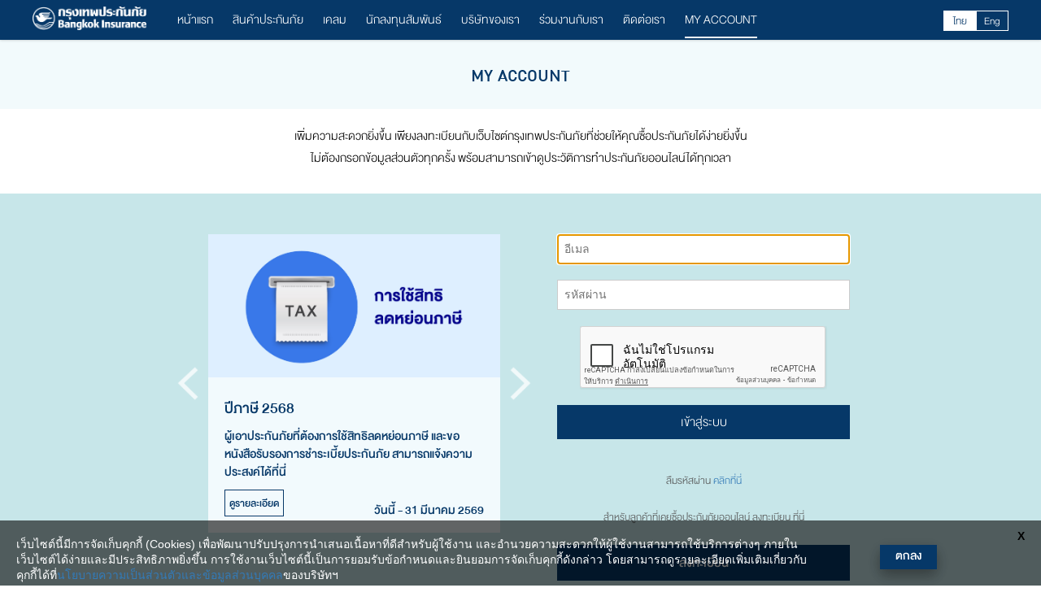

--- FILE ---
content_type: text/html; charset=UTF-8
request_url: https://www.bangkokinsurance.com/member
body_size: 15459
content:
<!DOCTYPE html>
<!--[if lt IE 7 ]> <html class="ie6"> <![endif]-->
<!--[if IE 7 ]> <html class="ie7"> <![endif]-->
<!--[if IE 8 ]> <html class="ie8"> <![endif]-->
<!--[if IE 9 ]> <html class="ie9"> <![endif]-->
<!--[if (gt IE 9)|!(IE)]><!-->
<html lang="th">
<!--<![endif]-->
<head>
    <!-- <meta http-equiv="Content-Security-Policy"
      content="
        default-src 'self';
        script-src
          'self'
          'unsafe-inline'
          https://*.googleapis.com
          https://*.googletagmanager.com
          https://*.google-analytics.com
          https://*.gstatic.com
          https://*.google.com
          https://*.doubleclick.net
          https://*.bangkokinsurance.com
          https://bangkokinsurance.com
          https://connect.facebook.net
          https://*.clarity.ms
          https://analytics.tiktok.com
          https://*.googleadservices.com
          https://cdnjs.cloudflare.com;
        style-src
          'self'
          'unsafe-inline'
          https://*.bangkokinsurance.com
          https://bangkokinsurance.com
          https://fonts.googleapis.com;
        img-src
          'self'
          data:
          https://*.bangkokinsurance.com
          https://bangkokinsurance.com
          https://*.google-analytics.com
          https://*.googletagmanager.com
          https://*.doubleclick.net
          https://*.googleadservices.com
          https://*.facebook.com
          https://*.clarity.ms
          https://*.gstatic.com
          https://*.google.com
          https://*.google.co.th
          https://*.googleapis.com
          https://*.facebook.net;
        frame-src
          'self'
          https://*.googletagmanager.com
          https://*.google.com
          https://*.gstatic.com
          https://*.doubleclick.net
          https://*.bangkokinsurance.com
          https://bangkokinsurance.com;
        connect-src
          'self'
          https://*.googleapis.com
          https://*.googletagmanager.com
          https://*.google-analytics.com
          https://*.bangkokinsurance.com
          https://bangkokinsurance.com
          https://*.gstatic.com
          https://google.com
          https://*.google.com
          https://*.facebook.com
          https://*.clarity.ms
          https://analytics.tiktok.com
          https://*.doubleclick.net
          https://*.googleadservices.com
          https://analytics.google.com;
        font-src
          'self'
          https://*.bangkokinsurance.com
          https://bangkokinsurance.com
          https://fonts.gstatic.com
          data:;
        object-src 'none';
        base-uri 'self';
        form-action *;
        upgrade-insecure-requests;
      "/> -->
<meta name="csrf-token" content="Q4cP0JXr3sTeafSXOAYwxCPCLF7UHgNVkSjiTkU0">
<meta content='text/html; charset=UTF-8' http-equiv='Content-Type' />
<meta http-equiv="X-UA-Compatible" content="IE=edge">
<meta name="viewport" content="width=device-width, initial-scale=1" />
<title>บริษัท กรุงเทพประกันภัย จำกัด (มหาชน) : MY ACCOUNT</title>
<meta name="keywords" content=""/> 
<meta name="author" content=""/>
<meta name="description" content="บริษัทฯ กรุงเทพประกันภัย จำกัด (มหาชน) บริษัทประกันวินาศภัยที่มีการบริหารงานดีเด่น อันดับ 1 ติดต่อกัน 3 ปีซ้อน ประจำปี 2554, 2553 และ 2552 ปัจจุบันมีทุนจดทะเบียน 760.5 ล้านบาท ภายใต้การบริหารโดยนายชัย โสภณพนิช ประธานกรรมการและประธานคณะผู้บริหาร รวมทั้งคณะผู้บริหารและพนักงาน ที่พร้อมให้บริการแก่ลูกค้าให้ได้รับความพึงพอใจสูงสุด"/>
<link rel="shortcut icon" href="https://www.bangkokinsurance.com/favicon.ico">
<style>
    #close_cookie{display:none;}
	#close_cookie:checked + #cookie_consent_popup{display:none;}	
    #cookie_consent_popup{
        position:fixed;
        bottom: 0px;
        width:100%;
        height:80px;
        background:rgba(0,0,0,0.6);
        padding:20px;
        z-index:2;
    }
        #cookie_consent_popup h1{
            font-size:1.2em;
        }
        #cookie_consent_popup h1:before{
            content:"";
            padding:0;
        }
        #cookie_consent_popup p{
            font-size:1em;
            width:80%;
            color:white;
        }
        #cookie_consent_popup #close_cookie_box{
            position:absolute;
            top:10px;
            right:20px;
            cursor:pointer;
            font-size:1em;
        }
        #cookie_consent_popup #ok_cookie_box{
            position:absolute;
            bottom:15px;
            right:10%;
            cursor:pointer;
            font-size:1.4em;
            width: 70px;
            height: 30px;
            text-align: center;
            background-color:#063868;
            border-radius: 0px;
            /*padding:10px 20px;*/
            font-family: "DB_Helvethaica_X_Med", "Helvetica Neue", Helvetica, Arial, sans-serif;
           /* font: weight 200; */
            color:white;
            box-shadow: 0 8px 16px 0 rgba(0,0,0,0.2), 0 6px 20px 0 rgba(0,0,0,0.19);
        }

        /* mobile phone */
        @media(max-width:768px){
            #cookie_consent_popup #ok_cookie_box{
                bottom:45%;
                right:2%;
            }
            #cookie_consent_popup{
                height:auto;
            }
        }

</style>
    <link href="/css/site-mini.css" rel="stylesheet">
    <link href="/css/app.css?v=1.2" rel="stylesheet">
    <link rel="SHORTCUT ICON" href="images/logobki.ico"/>
    <meta name="csrf-token" content="Q4cP0JXr3sTeafSXOAYwxCPCLF7UHgNVkSjiTkU0" />
    <meta name="facebook-domain-verification" content="34l5eoekaq1vvscbjrgh5znbksfnel" />
    <base href="https://www.bangkokinsurance.com/th" />
    
    
    
    <!-- Google Tag Manager -->
    <script>(function(w,d,s,l,i){w[l]=w[l]||[];w[l].push({'gtm.start':
    new Date().getTime(),event:'gtm.js'});var f=d.getElementsByTagName(s)[0],
    j=d.createElement(s),dl=l!='dataLayer'?'&l='+l:'';j.async=true;j.src=
    'https://www.googletagmanager.com/gtm.js?id='+i+dl;f.parentNode.insertBefore(j,f);
    })(window,document,'script','dataLayer','GTM-54PF8V6');</script>
    <!-- End Google Tag Manager -->
    
    
    
    <!-- Facebook Pixel Code -->
    <script>
    !function(f,b,e,v,n,t,s)
    {if(f.fbq)return;n=f.fbq=function(){n.callMethod?
    n.callMethod.apply(n,arguments):n.queue.push(arguments)};
    if(!f._fbq)f._fbq=n;n.push=n;n.loaded=!0;n.version='2.0';
    n.queue=[];t=b.createElement(e);t.async=!0;
    t.src=v;s=b.getElementsByTagName(e)[0];
    s.parentNode.insertBefore(t,s)}(window,document,'script',
    'https://connect.facebook.net/en_US/fbevents.js');
    fbq('init', '279650463228908'); 
    fbq('track', 'PageView');
    </script>
    

    
    <!-- End Facebook Pixel Code -->

    


    <script type="text/javascript">
    (function(c,l,a,r,i,t,y){
        c[a]=c[a]||function(){(c[a].q=c[a].q||[]).push(arguments)};
        t=l.createElement(r);t.async=1;t.src="https://www.clarity.ms/tag/"+i;
        y=l.getElementsByTagName(r)[0];y.parentNode.insertBefore(t,y);
    })(window, document, "clarity", "script", "5c7nvr9roe");
    </script>

    <script type="text/javascript">
        (function(c,l,a,r,i,t,y){
            c[a]=c[a]||function(){(c[a].q=c[a].q||[]).push(arguments)};
            t=l.createElement(r);t.async=1;t.src="https://www.clarity.ms/tag/"+i;
            y=l.getElementsByTagName(r)[0];y.parentNode.insertBefore(t,y);
        })(window, document, "clarity", "script", "fcjuowrbpr");
    </script>


    </head>
<body class="grayscale1">
    <!-- Google Tag Manager (noscript) -->
    <noscript><iframe src="https://www.googletagmanager.com/ns.html?id=GTM-54PF8V6"
    height="0" width="0" style="display:none;visibility:hidden"></iframe></noscript>
    <!-- End Google Tag Manager (noscript) -->

    
    <!-- Google Tag Manager (noscript) -->
    <!-- <noscript><iframe src="https://www.googletagmanager.com/ns.html?id=GTM-57JNTLJ"
    height="0" width="0" style="display:none;visibility:hidden"></iframe></noscript> -->
    <!-- End Google Tag Manager (noscript) -->

    

    <div class="modal fade in log-out" tabindex="-1" role="dialog" aria-labelledby="log-out" aria-hidden="true">
    <div class="modal-dialog modal-md">
        <div class="modal-content">
            <div class="modal-header">
                <button type="button" class="close" data-dismiss="modal" aria-hidden="true">×</button>
                <h4 class="modal-title" id="myModalLabel">ออกจากระบบ</h4>
            </div>
            <div class="modal-body">
                <!-- data-dismiss="modal" -->
                <p>คุณต้องการออกจากระบบใช่หรือไม่</p>
                <div class="btn-half">
                    <button type="resent" class="btn btn-send_m" data-dismiss="modal">ยกเลิก</button>
                    <a href="https://www.bangkokinsurance.com/th/member/logout" type="submit" class="btn btn-send_m">ยืนยัน</a>
                </div>
            </div>
        </div>
    </div>
</div>    <!-- Header -->
<header id="header">
    <div class="container">
        <h1 id="logo">
            <a href="/index" >
                <img src="https://www.bangkokinsurance.com/images/logo/logo2.png" alt="กรุงเทพประกันภัย ประกันรถยนต์ ประกันภัยรถยนต์ภาคสมัครใจ ประกัน ประกันออนไลน์  ประกันภัยการเดินทางต่างประเทศ ประกันอุบัติเหตุ ประกันสุขภาพ ประกันบ้าน" class="logo1" style="width: 140px !important; ">
            </a>
        </h1>

        <nav id="nav">
    <ul>
        <li><a data-id="home" href="https://www.bangkokinsurance.com/th/index">หน้าแรก</a></li>
        <li><a data-id="product" href="https://www.bangkokinsurance.com/th/product">สินค้าประกันภัย</a></li>
        <li><a data-id="claim" href="https://www.bangkokinsurance.com/th/claim">เคลม</a></li>
        <li><a data-id="investor" href="https://www.bangkokinsurance.com/th/investor">นักลงทุนสัมพันธ์</a></li>
        <li><a data-id="about" href="https://www.bangkokinsurance.com/th/company">บริษัทของเรา</a></li>
        <li><a data-id="job" href="https://www.bangkokinsurance.com/th/career">ร่วมงานกับเรา</a></li>
        <li><a data-id="contact" href="https://www.bangkokinsurance.com/th/contact-us">ติดต่อเรา</a></li>
        <li class="active"><a data-id="account" href="https://www.bangkokinsurance.com/th/member">MY ACCOUNT</a></li>
    </ul>
</nav>
        <div class="box-search" style="right: 0em;">
            <div class="language-container" style="border-right: 0px solid #fff; padding-right: 0px; margin-right: 0px; ">
                <ul>
                <!--                    <li >
                    <a style="cursor: pointer;" href="http://www.bangkokinsurance.com/en/member" >Eng</a>
                    </li>
                                    <li >
                    <a style="cursor: pointer;" href="http://www.bangkokinsurance.com/ru/member" >русский</a>
                    </li>
                                    <li >
                    <a style="cursor: pointer;" href="http://www.bangkokinsurance.com/ar/member" >العربية</a>
                    </li>
                                    <li class=active>
                    <a style="cursor: pointer;" href="http://www.bangkokinsurance.com/th/member" >ไทย</a>
                    </li>
                                    <li >
                    <a style="cursor: pointer;" href="http://www.bangkokinsurance.com/ja/member" >日本語</a>
                    </li>
                                    <li >
                    <a style="cursor: pointer;" href="http://www.bangkokinsurance.com/zh/member" >简体中文</a>
                    </li>
                                    <li >
                    <a style="cursor: pointer;" href="http://www.bangkokinsurance.com/ko/member" >한국어</a>
                    </li>
                 -->
                    <li class=active>
                        <a href="https://www.bangkokinsurance.com/th/member">
                            ไทย
                        </a>
                    </li>
                    <li >
                        <a href="https://www.bangkokinsurance.com/en/member">
                            Eng
                        </a>
                    </li>
                </ul>
            </div>
            
                
                    
                        
                    
                
            
        </div>

    </div>
</header>
    
    <meta charset="utf-8">

    
    <section id="banner_top">
        <div class="ttl_maim">
            <h2>MY ACCOUNT</h2>
        </div>
    </section>
    <section class="investor">
        <div class="investor_dt">
            <p>เพิ่มความสะดวกยิ่งขึ้น เพียงลงทะเบียนกับเว็บไซต์กรุงเทพประกันภัยที่ช่วยให้คุณซื้อประกันภัยได้ง่ายยิ่งขึ้น<br/>ไม่ต้องกรอกข้อมูลส่วนตัวทุกครั้ง พร้อมสามารถเข้าดูประวัติการทำประกันภัยออนไลน์ได้ทุกเวลา</p>
        </div>
    </section>
    <section class="member_con">
        <div class="container">
            <div class="row">
                <div class="col-md-6 col-xs-12">
                    <div class="member_slick">
    <div id="promotion_slick" class="wow fadeInUp" data-wow-delay="">
                    <div class="5u">
                <section class="box">
                    <div class="image featured"><img src="https://www.bangkokinsurance.com/uploaded/promotions/1761637223.jpg" alt="" />
                        
                    </div>
                    <header>
                        <h3>ปีภาษี 2568</h3>
                    </header>
                    <p>ผู้เอาประกันภัยที่ต้องการใช้สิทธิลดหย่อนภาษี และขอหนังสือรับรองการชำระเบี้ยประกันภัย สามารถแจ้งความประสงค์ได้ที่นี่</p>
                    <footer>
                        <a href="https://www.bangkokinsurance.com/th/product/promotion/115" class="button alt">ดูรายละเอียด</a>
                        <p class="date">วันนี้ - 31 มีนาคม 2569</p>
                    </footer>
                </section>
            </div>
                    <div class="5u">
                <section class="box">
                    <div class="image featured"><img src="https://www.bangkokinsurance.com/uploaded/promotions/1724743197.png" alt="" />
                        
                    </div>
                    <header>
                        <h3>สิทธิพิเศษจากแบรนด์ดัง</h3>
                    </header>
                    <p>เลือกรับสิทธิ์ได้ตามไลฟ์สไตล์ของคุณ</p>
                    <footer>
                        <a href="https://www.bangkokinsurance.com/th/product/promotion/197" class="button alt">ดูรายละเอียด</a>
                        <p class="date">วันนี้ - 31 ธันวาคม 2569</p>
                    </footer>
                </section>
            </div>
                    <div class="5u">
                <section class="box">
                    <div class="image featured"><img src="https://www.bangkokinsurance.com/uploaded/promotions/1767195335.png" alt="" />
                        
                    </div>
                    <header>
                        <h3>ผ่อน 0% สูงสุด 10 เดือน</h3>
                    </header>
                    <p>รับฟรี บัตรเติมน้ำมัน PTT 1,000 - 5,000 บาท เมื่อทำประกันภัยรถยนต์ประเภท 1 และประเภท 2+</p>
                    <footer>
                        <a href="https://www.bangkokinsurance.com/th/product/promotion/163" class="button alt">ดูรายละเอียด</a>
                        <p class="date">วันนี้ - 31 มีนาคม 2569</p>
                    </footer>
                </section>
            </div>
                    <div class="5u">
                <section class="box">
                    <div class="image featured"><img src="https://www.bangkokinsurance.com/uploaded/promotions/1767191428.png" alt="" />
                        
                    </div>
                    <header>
                        <h3>ลดทันที 18% กรอกโค้ด CTAWW</h3>
                    </header>
                    <p>ซื้อออนไลน์ รับฟรี Starbucks e-Coupon 200 บาท เมื่อชำระเบี้ยประกันภัย 2,000 บาทขึ้นไป</p>
                    <footer>
                        <a href="https://www.bangkokinsurance.com/th/product/promotion/166" class="button alt">ดูรายละเอียด</a>
                        <p class="date">วันนี้ - 30 เมษายน 2569</p>
                    </footer>
                </section>
            </div>
                    <div class="5u">
                <section class="box">
                    <div class="image featured"><img src="https://www.bangkokinsurance.com/uploaded/promotions/1767193394.jpg" alt="" />
                        
                    </div>
                    <header>
                        <h3>ลดทันที 10% กรอกโค้ด CAN10</h3>
                    </header>
                    <p>เมื่อทำประกันภัยโรคมะเร็ง กรมธรรม์ใหม่ ผ่านเว็บไซต์ bangkokinsurance.com และรับเพิ่ม Central e-Voucher 200 บาท เมื่อทำประกันภัย ตั้งแต่ 5,500 ขึ้นไป</p>
                    <footer>
                        <a href="https://www.bangkokinsurance.com/th/product/promotion/180" class="button alt">ดูรายละเอียด</a>
                        <p class="date">วันนี้ - 31 มีนาคม 2569</p>
                    </footer>
                </section>
            </div>
                    <div class="5u">
                <section class="box">
                    <div class="image featured"><img src="https://www.bangkokinsurance.com/uploaded/promotions/1767191603.png" alt="" />
                        
                    </div>
                    <header>
                        <h3>เบี้ยเริ่มต้น 646 บาท</h3>
                    </header>
                    <p>รับฟรี Lotus’s Voucher สูงสุด 2,000 บาท เมื่อทำประกันภัยรักษ์บ้าน สำหรับที่อยู่อาศัยกรมธรรม์ใหม่ ตั้งแต่ 3,000 บาท ขึ้นไป</p>
                    <footer>
                        <a href="https://www.bangkokinsurance.com/th/product/promotion/164" class="button alt">ดูรายละเอียด</a>
                        <p class="date">วันนี้ - 31 มีนาคม 2569</p>
                    </footer>
                </section>
            </div>
                    <div class="5u">
                <section class="box">
                    <div class="image featured"><img src="https://www.bangkokinsurance.com/uploaded/promotions/1767195128.jpg" alt="" />
                        
                    </div>
                    <header>
                        <h3>ทุนประกันภัยสูงสุด 50 ล้านบาท</h3>
                    </header>
                    <p>เมื่อทำประกันภัยสำหรับธุรกิจขนาดกลางและขนาดย่อม SME Total กรมธรรม์ใหม่&lt;br&gt;รับฟรี Lotus’s Voucher มูลค่าสุงสุด 2,000 บาท/กรมธรรม์</p>
                    <footer>
                        <a href="https://www.bangkokinsurance.com/th/product/promotion/170" class="button alt">ดูรายละเอียด</a>
                        <p class="date">วันนี้ - 31 มีนาคม 2569</p>
                    </footer>
                </section>
            </div>
                    <div class="5u">
                <section class="box">
                    <div class="image featured"><img src="https://www.bangkokinsurance.com/uploaded/promotions/1767193220.jpg" alt="" />
                        
                    </div>
                    <header>
                        <h3>เบี้ยเริ่มต้นหลักร้อย</h3>
                    </header>
                    <p>รับฟรี Lotus’s Voucher สูงสุด 1,500 บาท  เมื่อทำประกันภัยกรมธรรม์ใหม่ตั้งแต่ 2,000 บาท ขึ้นไป</p>
                    <footer>
                        <a href="https://www.bangkokinsurance.com/th/product/promotion/181" class="button alt">ดูรายละเอียด</a>
                        <p class="date">วันนี้ - 31 มีนาคม 2569</p>
                    </footer>
                </section>
            </div>
            </div>
</div>
<div class="shadow"></div>                </div>
                <div class="col-md-6 col-xs-12">
                    <div class="login_box">
                        <form id="memberLoginForm" class="form-horizontal validation" method="POST">
    <input type="hidden" name="_token" value="Q4cP0JXr3sTeafSXOAYwxCPCLF7UHgNVkSjiTkU0">
    <div class="login validate">
        <p>
            <input class="required test email" id="email" name="username" type="email" placeholder="อีเมล" value="" autofocus />
            
        </p>
        <p>
            <input class="required" id="password" name="password" type="password" placeholder="รหัสผ่าน" />
            
        </p>

        <div class="capatcha">
            <p><script type="text/javascript">
        var RecaptchaOptions = {"curl_timeout":1,"lang":"th"};
    </script>
<script src='https://www.google.com/recaptcha/api.js?render=onload&amp;hl=th'></script>
<div class="g-recaptcha" data-sitekey="6LfyZcYUAAAAAPvjKFRqbSnuZAS9gfwLEhEBrtoP" ></div>
<noscript>
    <div style="width: 302px; height: 352px;">
        <div style="width: 302px; height: 352px; position: relative;">
            <div style="width: 302px; height: 352px; position: absolute;">
                <iframe src="https://www.google.com/recaptcha/api/fallback?k=6LfyZcYUAAAAAPvjKFRqbSnuZAS9gfwLEhEBrtoP"
                        frameborder="0" scrolling="no"
                        style="width: 302px; height:352px; border-style: none;">
                </iframe>
            </div>
            <div style="width: 250px; height: 80px; position: absolute; border-style: none;
                  bottom: 21px; left: 25px; margin: 0; padding: 0; right: 25px;">
        <textarea id="g-recaptcha-response" name="g-recaptcha-response"
                  class="g-recaptcha-response"
                  style="width: 250px; height: 80px; border: 1px solid #c1c1c1;
                         margin: 0; padding: 0; resize: none;"></textarea>
            </div>
        </div>
    </div>
</noscript>

                
            </p>
        </div>
        <button id="btnLoginSubmit" name="login_submit" type="submit" data-loading-text="Loading">เข้าสู่ระบบ</button>
    </div>
</form>

<div class="modal fade" id="registerModal" tabindex="-1" role="dialog" aria-labelledby="myModalLabel" aria-hidden="true">
    <div class="modal-dialog">
        <div class="modal-content">
            <div class="modal-header">
                <button type="button" class="close" data-dismiss="modal" aria-hidden="true">×</button>
                <h4 class="modal-title" id="myModalLabel">ข้อตกลงและเงื่อนไขการลงทะเบียน</h4>
            </div>
            <div class="modal-body">
                <div class="registerModal-content">
                    <div class = "security-policy" style="text-align: left">
                        <font class= "header">นโยบายการรักษาความปลอดภัย</font>
                        <p>&emsp;บริษัท กรุงเทพประกันภัย จำกัด (มหาชน) (ในข้อตกลงนี้จะเรียกว่า “บริษัทฯ”) มีนโยบายในการรักษาความปลอดภัยในข้อมูลส่วนตัวของลูกค้าที่เข้าทำธุรกรรมกับบริษัทฯ ดังรายละเอียดต่อไปนี้</p>
                        <ol>
                            <li><font class="header">การเคารพสิทธิในความเป็นส่วนตัวของลูกค้า</font>
                                <p>&emsp;เพื่อเสริมสร้างความเชื่อถือของลูกค้า บริษัทฯ จึงได้กำหนดและคงไว้ซึ่งมาตรฐานและขั้นตอนการดำเนินงานที่เข้มงวด เพื่อรักษาความปลอดภัย และป้องกันการนำข้อมูลของลูกค้าไปใช้โดยมีเจตนาไม่สุจริต</p>
                            </li>
                            <li><font class="header">การรวบรวมและเก็บรักษาไว้ซึ่งข้อมูลลูกค้า</font>
                                <p>&emsp;ภายใต้กรอบแห่งกฎหมายและกฎเกณฑ์ต่างๆ ที่เกี่ยวข้อง บริษัทฯ จะเก็บรวบรวม รักษา และใช้ข้อมูลลูกค้าที่จำเป็น ซึ่งขึ้นอยู่กับประเภทของบริการที่ลูกค้าใช้ผ่านเว็บไซต์ของบริษัทฯ เพื่อประโยชน์ในการให้บริการที่ดีแก่ลูกค้า รวมทั้งเพื่อสร้างสรรค์และปรับปรุงบริการของบริษัทฯ เพื่อให้บริษัทฯ เข้าใจความต้องการของลูกค้า และสามารถคิดค้นพัฒนาบริการของบริษัทฯ ให้เป็นที่พอใจแก่ลูกค้าได้ดียิ่งขึ้น</p>
                                <p>&emsp;บริษัทฯ อาจจะเก็บรวบรวมข้อมูลของท่านเพื่อเหตุผลทางธุรกิจบางประการ และบริษัทฯ ยินดีชี้แจงเหตุผลเหล่านั้นแก่ท่านเมื่อมีการร้องขอ</p>
                                <p>&emsp;สำหรับรายละเอียดเกี่ยวกับข้อมูลที่รวบรวมไว้นั้นโปรดคลิกไปดูที่ ข้อ 6</p>
                            </li>

                            <li><font class="header">การรักษาความลับและความปลอดภัยของข้อมูล</font>
                                <p>&emsp;บริษัทฯ ได้จัดสรร เงิน เวลา และบุคลากรเป็นจำนวนมากเพื่อจัดให้มีระบบรักษาความปลอดภัยที่มีมาตรฐาน ทั้งในด้านเทคโนโลยีและกระบวนการ เพื่อป้องกันการโจรกรรมข้อมูลที่เป็นความลับ และเพื่อให้มั่นใจได้ว่าเว็บไซต์ของบริษัทฯ มีการรักษาความปลอดภัยที่ได้มาตรฐานสูง</p>
                                <p>&emsp;บริษัทฯ มีการปรับปรุงและทดสอบระบบเทคโนโลยีการป้องกันข้อมูลของบริษัทฯ ที่เกี่ยวกับลูกค้าอย่างสม่ำเสมอ และเพื่อให้มั่นใจได้ว่าข้อมูลของบริษัทฯ นั้นน่าเชื่อถือ</p>
                            </li>
                            <li><font class="header">การเปิดเผยข้อมูลแก่บุคคลที่สาม</font>
                                 บริษัทฯ จะไม่เปิดเผยข้อมูลเกี่ยวกับท่าน หรือข้อมูลอื่นๆ ที่สามารถบ่งชี้ได้ว่าเป็นของท่านแก่บุคคลที่สาม เว้นแต่
                                 <ul class="none">
                                 <li>ก) บริษัทฯ ได้รับความยินยอมจากท่าน</li>
                                 <li>ข) การให้ข้อมูลดังกล่าวเป็นไปเพื่อช่วยให้ท่านสามารถทำธุรกรรมที่ท่านประสงค์</li>
                                 <li>ค) การเปิดเผยข้อมูลนั้นๆ เป็นการปฏิบัติให้ถูกต้องตามกฎหมาย หรือตามคำสั่งของหน่วยงานของรัฐที่เกี่ยวข้อง</li>
                                 </ul>
                                 บริษัทฯ จะไม่เปิดเผยข้อมูลส่วนตัวของท่านแก่บุคคลที่สาม เพื่อนำไปใช้ในการดำเนินกิจกรรมทางการตลาดของสินค้าอื่นที่ไม่ใช่บริการประกันภัย
                            </li>
                            <li><font class="header">การยอมรับนโยบายการรักษาความปลอดภัยของข้อมูลและความลับของลูกค้า ตลอดจนการเปลี่ยนแปลงนโยบายดังกล่าว</font>
                                <p>เอกสารฉบับนี้เป็นนโยบายการรักษาความปลอดภัยของข้อมูล และความลับของลูกค้าฉบับล่าสุดของบริษัทฯ ซึ่งจะแทนที่นโยบายฯ ฉบับเดิม ที่บริษัทฯ จัดทำขึ้น (ถ้ามี) และในอนาคตบริษัทฯ อาจเปลี่ยนแปลงข้อความในนโยบายดังกล่าวโดยจะเผยแพร่ให้ทราบผ่านทางเว็บไซต์นี้</p>
                            </li>
                            <li><font class="header">รายละเอียดเกี่ยวกับข้อมูลที่รวบรวมไว้</font>
                                <ul class="none">
                                    <li><font class="header">การค้นดูข้อมูลในเว็บไซต์ (Browsing)</font>
                                        <p>ทุกครั้งที่ท่านเข้าสู่เว็บไซต์ของบริษัทฯ ไม่ว่าจะเพื่ออ่าน ค้นหา ดาวน์โหลดข้อมูล หรือวัตถุประสงค์อื่นใดก็ตาม ระบบจะทำการบันทึกวันที่และเวลาที่ท่านเข้าสู่เว็บไซต์ ระบุหน้าที่ท่านเข้าชม และข้อมูลที่ท่านดาวน์โหลด</p>
                                    </li>
                                    <li><font class="header">เครื่องมือบนเว็บไซต์และใบสมัคร</font>
                                        <p>บริษัทฯ ได้จัดหรือกำลังดำเนินการให้มีเครื่องมืออำนวยความสะดวก เพื่อให้ลูกค้าใช้ทำรายการบนเว็บไซต์ของบริษัทฯ เช่น การคำนวณตัวเลขเบี้ยประกันภัย และใบสมัคร ใบคำขอ ที่ท่านสามารถพิมพ์ออกมาได้จากหน้าจอคอมพิวเตอร์ เป็นต้น</p>
                                        <p>โดยทั่วไป บริษัทฯ ไม่ได้บันทึกข้อมูลขณะที่ท่านใช้เครื่องมือเหล่านี้ ยกเว้นเครื่องมือบางอย่างที่ให้ท่านป้อนข้อมูลไว้ก่อนและสามารถเรียกดูได้อีกในภายหลัง ในกรณีดังกล่าวระบบจะเก็บข้อมูลเพื่อความสะดวกของท่านเอง แต่บริษัทฯ จะไม่ใช้ข้อมูลเหล่านั้น</p>
                                        <p>หากท่านกรอกข้อมูลในใบสมัคร หรือใบคำขอ บนจอคอมพิวเตอร์จนเสร็จแต่มิได้คลิก “ส่ง” บริษัทฯ จะไม่ได้รับข้อมูลดังกล่าว และระบบของบริษัทฯ ก็จะไม่ได้ทำการบันทึกข้อมูลนั้นๆ และหากท่านคลิก “ยกเลิก” หรือ “ออกจากระบบ” ระบบจะทำการลบข้อมูลที่ท่านพิมพ์เข้าไปก่อนหน้านี้ทิ้ง เมื่อท่านได้กรอกข้อมูลแล้วหากท่านเลือกที่จะระงับการส่งใบสมัครไว้ชั่วคราว ข้อมูลที่ท่านกรอกนั้นจะได้รับการบันทึกไว้ในระบบ ซึ่งท่านสามารถดึงกลับมาใหม่ได้ บริษัทฯ จะไม่ดำเนินการใดๆ กับใบสมัครที่ท่านระงับการส่ง</p>
                                    </li>
                                    <li><font class="header">การเชื่อมต่อกับเว็บไซต์อื่นๆ</font>
                                        <p>เว็บไซต์ของบริษัทฯ อาจมีการเชื่อมต่อกับเว็บไซต์ของบริษัทอื่น ที่จำหน่ายสินค้าหรือให้บริการอย่างใดอย่างหนึ่ง หรือองค์กร หรือสถาบันอื่น ๆ ในกรณีที่เว็บไซต์ดังกล่าว รวบรวมข้อมูลเกี่ยวกับท่าน บริษัทฯ ก็อาจจะทำการเก็บรวบรวมข้อมูลเดียวกันนั้น ตามที่บริษัทฯ ได้ตกลงกับบริษัทเจ้าของเว็บไซต์ดังกล่าวได้ด้วย ทั้งนี้ ขอให้ท่านได้โปรดอ่านและศึกษาข้อตกลงและเงื่อนไขการใช้บริการ ตลอดจนนโยบายการรักษาความปลอดภัยของเว็บไซต์ที่เชี่อมโยงนั้นด้วย
                                        </p>
                                    </li>
                                </ul>
                            </li>
                        </ol>
                    </div>
                    <div class = "security-definition" style="text-align: left">
                        <font class="header">คำนิยาม</font>
                        <ul class="none">
                            <li>“บริษัทฯ”   หมายถึง บริษัท กรุงเทพประกันภัย จำกัด (มหาชน)</li>
                            <li>“ประกันภัยออนไลน์” หรือ “สินค้า” หมายถึง สินค้าประกันภัยหรือกรมธรรม์ประกันภัยของบริษัทฯ ที่สามารถซื้อผ่าน www.bangkokinsurance.com ได้</li>
                            <li>“ผู้ใช้บริการ” หมายถึง ผู้ลงทะเบียนขอเข้าใช้บริการของบริษัทฯ</li>
                            <li>“บริการ” หมายถึง ระบบลงทะเบียน MY ACCOUNT ที่บริษัทฯ จัดทำขึ้นเพื่อเก็บข้อมูลผู้ซื้อประกันภัยออนไลน์ และส่งเสริมการขายสินค้าของบริษัทฯ  ตลอดจนเป็นช่องทางในการติดต่อสื่อสารระหว่างบริษัทฯ กับผู้ใช้บริการ</li>
                        </ul>
                        ผู้ใช้บริการยอมรับและตกลงที่จะปฏิบัติตามข้อตกลงและเงื่อนไขการใช้บริการตามที่บริษัทฯ กำหนดดังต่อไปนี้
                        <ol>
                            <li>ข้อกำหนดทั่วไป
                                <ol>
                                    <li>ผู้ใช้บริการตกลงที่จะปฏิบัติและผูกพันตามข้อตกลงและเงื่อนไขการใช้บริการที่บริษัทฯ กำหนด ซึ่งการใช้บริการของผู้ใช้บริการถือเป็นการยอมรับข้อตกลงและเงื่อนไขการใช้บริการนี้ โดยบริษัทฯ อาจแก้ไข เพิ่มเติม หรือเปลี่ยนแปลงข้อตกลงและเงื่อนไขการใช้บริการได้ไม่ว่าในเวลาใดโดยไม่ต้องแจ้งให้ผู้ใช้บริการทราบล่วงหน้า และการที่ผู้ใช้บริการใช้บริการต่อไปภายหลังจากที่มีการแก้ไขหรือเพิ่มเติมดังกล่าว ย่อมถือเป็นการยอมรับการแก้ไข เพิ่มเติมดังกล่าว</li>
                                    <li>บริษัทฯ สงวนสิทธิ์ในการแก้ไข ปรับปรุง เปลี่ยนแปลง หรือยกเลิกการบริการนี้ หรือส่วนใดส่วนหนึ่งหรือทั้งหมด ไม่ว่าจะเป็นการชั่วคราว หรือตลอดไปได้ตลอดเวลาโดยไม่ต้องแจ้งให้ผู้ใช้บริการทราบล่วงหน้า</li>
                                    <li>บริษัทฯ จะให้บริการอย่างดีที่สุดเพื่อให้ผู้ใช้บริการได้รับความพึงพอใจ ดังนั้นหากการให้บริการใดๆ ของบริษัทฯ เกิดความผิดพลาด ล่าช้า ไม่ว่าเกิดขึ้นจากระบบคอมพิวเตอร์ ระบบอินเทอร์เน็ต อุปกรณ์อิเล็กทรอนิกส์ต่างๆ หรือระบบอื่นใดที่เกี่ยวข้องกับการให้บริการนี้ รวมทั้งระบบเครือข่ายโทรศัพท์เคลื่อนที่ และไม่ว่าจะเกิดจากเหตุใดๆ ผู้ใช้บริการตกลงไม่ยกเอาเหตุขัดข้องดังกล่าวมาเป็นข้อเรียกร้องค่าเสียหายใดๆ จากบริษัทฯ</li>
                                </ol>
                            </li>
                            <li>สิทธิ หน้าที่ และความรับผิดชอบของผู้ใช้บริการ
                                <ol>
                                    <li>บริษัทฯ ขอสงวนสิทธิ์การใช้บริการนี้ เฉพาะผู้ใช้บริการที่ซื้อประกันภัยออนไลน์แล้วเท่านั้น</li>
                                    <li>การลงทะเบียนกับเว็บไซต์ ผู้ใช้บริการจะต้องให้ข้อมูลส่วนบุคคลของตนเองที่ถูกต้องตามความเป็นจริง เป็นปัจจุบัน ครบถ้วนตามเงื่อนไขที่บริษัทฯ กำหนด</li>
                                    <li>หากผู้ใช้บริการจะแก้ไข ปรับปรุงข้อมูลส่วนบุคคลที่เคยให้ไว้ในข้อ 2.2 ให้ถูกต้องตรงความเป็นจริง ต้องติดต่อเจ้าหน้าที่พร้อมยืนยันตัวตนที่ โทร. 0 2285 8888</li>
                                    <li>ผู้ใช้บริการตกลงจะเก็บรักษาชื่อผู้ใช้ (email) และรหัสผ่าน (password) ไว้เป็นความลับเฉพาะตัวของผู้ใช้บริการเท่านั้น หากผู้ใช้บริการมอบ หรืออนุญาตให้บุคคลอื่นใช้ชื่อผู้ใช้ (email) และรหัสผ่าน (password) ของผู้ใช้บริการ หรือมีการทำรายการ หรือธุรกรรมใดๆ ในเว็บไซต์นี้โดยใช้ชื่อผู้ใช้ (email) และรหัสผ่าน (password) ของผู้ใช้บริการ ให้ถือว่าเป็นการกระทำโดยตัวของผู้ใช้บริการเองทุกประการ และมีผลผูกพันกับผู้ใช้ในทางกฎหมายด้วย โดยผู้ใช้บริการต้องรับผิดชอบการทำรายการ หรือธุรกรรมใดๆ ภายใต้ชื่อของผู้ใช้บริการทั้งสิ้นแต่เพียงผู้เดียว</li>
                                    <li>ในกรณีผู้ใช้บริการใช้สิทธิไม่สุจริต ไม่เหมาะสม หรือมีเจตนาทุจริต หรือขัดต่อกฎหมาย จารีตประเพณี ศีลธรรมอันดีของประชาชน หรือ ใช้สิทธิไปในทางที่อาจจะก่อให้เกิดความเสียหายต่อผู้ใช้บริการอื่นใด และ/หรือบริษัทฯ ในประการใดๆ ผู้ใช้บริการตกลงยินยอมที่จะรับผิดชอบต่อความเสียหายดังกล่าวที่เกิดขึ้นเต็มจำนวน</li>
                                    <li>บริษัทฯ ขอสงวนสิทธิ์ที่จะระงับ หรือ เพิกถอนการเป็นสมาชิกของผู้ใช้บริการได้ทันทีโดยไม่ต้องแจ้งให้ทราบล่วงหน้าหากบริษัทฯ พบว่ามีการกระทำดังต่อไปนี้
                                    <ol>
                                        <li>ผู้ใช้บริการให้ข้อมูลที่เป็นเท็จ หรือไม่เป็นความจริง ในการลงทะเบียนตามข้อ 2.2 </li>
                                        <li>ผู้ใช้บริการไม่รักษาชื่อผู้ใช้ (email) และ รหัสผ่าน (password) ไว้เป็นความลับ</li>
                                        <li>ผู้ใช้บริการกระทำการไม่เหมาะสม ไม่ถูกต้องตามกฎหมาย หรือขัดต่อศีลธรรมอันดีของประชาชน หรือมีเหตุอันควรเชื่อได้ว่า ผู้ใช้บริการอาจเข้าใช้เว็บไซต์ โดยมีเจตนาทุจริต หรือ เจตนาไม่สุจริต หรือ ใช้สิทธิไปในทางที่อาจจะก่อให้เกิดความเสียหายต่อผู้ใช้บริการอื่นใด และ/หรือบริษัทฯ</li>
                                    </ol>
                                </ol>
                            </li>
                            <li>การแสดงตนก่อนทำธุรกรรม ตาม พ.ร.บ.ป้องกันและปราบปรามการฟอกเงินตามพระราชบัญญัติป้องกันและปราบปรามการฟอกเงิน พ.ศ. 2542 ได้กำหนดให้ผู้เอาประกันภัยส่งหลักฐานการแสดงตน เช่น สำเนาบัตรประชาชน สำเนาหนังสือเดินทาง สำเนาใบขับขี่ เป็นต้น ให้แก่บริษัทฯ ไว้เป็นหลักฐานในการตรวจสอบข้อมูลของผู้เอาประกันภัย
                                อ่านเพิ่มเติม:  http://www.bangkokinsurance.com/download/authority_law16.pdf
                            </li>
                            <li>เมื่อข้อมูลใดๆ ของผู้ใช้บริการมีการเปลี่ยนแปลงหรือมีผลกระทบต่อการใช้บริการข้อมูลกรมธรรม์ออนไลน์ ผู้ใช้บริการต้องยอมรับข้อผิดพลาดที่เกิดจากการทำธุรกรรมต่างๆ อันเกิดจากการเปลี่ยนแปลงนั้น และผู้ใช้บริการจะต้องติดต่อบริษัทฯ ในทันทีที่พบข้อผิดพลาดนั้นๆ ทางช่องทางต่างๆ ที่สามารถติดต่อบริษัทได้ โดยต้องเตรียมข้อมูลดังต่อไปนี้
                                <ol>
                                    <li>วัน เวลา ที่ทำธุรกรรม </li>
                                    <li>ชนิดของธุรกรรม </li>
                                    <li>รายละเอียดของข้อผิดพลาด </li>
                                    <li>ชื่อ นามสกุล หมายเลขบัตรประชาชน หมายเลขโทรศัพท์ ที่สามารถติดต่อผู้ใช้บริการได้</li>
                                </ol>
                            </li>
                            <li>ผู้ใช้บริการจะต้องดำเนินการใดๆ เพื่อมิให้เกิดการรบกวนสิทธิ และ/หรือกระทบกระเทือนสิทธิของบริษัทฯ กรณีที่ผู้ใช้บริการ ฝ่าฝืนข้อกำหนดตามสัญญานี้จนก่อให้เกิดความเสียหายแก่บริษัทฯ ไม่ว่าจะเกิดจากการกระทำโดยจงใจ หรือประมาทเลินเล่อ ผู้ใช้บริการตกลงรับผิดชอบชดใช้ค่าเสียหายที่เกิดขึ้นทั้งหมดให้แก่บริษัทฯ หรือบุคคลที่ได้รับความเสียหาย สำหรับความเสียหายเช่นว่านั้นจนครบถ้วนทุกประการ และผู้ใช้บริการต้องหยุดกระทำการใด ๆ ที่เป็นการฝ่าฝืนข้อตกลงและเงื่อนไขการใช้บริการ และ/หรือใช้วิธีคุ้มครองใดๆ ตามที่บริษัทฯ เห็นว่าเหมาะสมได้ โดยผู้ใช้บริการจะเป็นผู้รับผิดชอบใช้ค่าใช้จ่ายต่าง ๆ ทั้งหมดในการดำเนินการดังกล่าว
                            </li>
                            <li>ผู้ใช้บริการต้องศึกษาข้อมูลข้อตกลงและเงื่อนไขการใช้บริการ และนโยบายการรักษาความปลอดภัย ก่อนใช้บริการ</li>
                            </li>
                            ข้อตกลงและเงื่อนไขการใช้บริการ
         <p>การใช้เว็บไซต์นี้ต้องเป็นไปตามข้อตกลงและเงื่อนไขการใช้บริการต่อไปนี้ ซึ่งท่านควรอ่านอย่างละเอียด หากท่านไม่ยอมรับข้อตกลงและเงื่อนไขดังกล่าว โปรดอย่าเข้าใช้เว็บไซต์นี้ หากท่านใช้เว็บไซต์หรือเข้าไปดูข้อมูลในหน้าใดๆ ของเว็บไซต์นี้ ถือว่าท่านยอมรับข้อผูกพันทางกฎหมายที่ระบุไว้ในข้อตกลงและเงื่อนไขการใช้บริการ</p>
                            <li>ทรัพย์สินทางปัญญา
                                <p>บริษัท กรุงเทพประกันภัย จำกัด (มหาชน) (ในข้อตกลงนี้จะเรียกว่า “บริษัทฯ”) เป็นเจ้าของและผู้ดูแลจัดการเว็บไซต์นี้ บริษัทฯ เป็นเจ้าของทรัพย์สินทางปัญญาในข้อมูล ตลอดจนเครื่องหมายการค้า สัญลักษณ์ เครื่องหมายบริการ ชื่อทางการค้า และส่วนประกอบอื่นๆ ในทุกๆ หน้าของเว็บไซต์นี้ เว้นแต่จะระบุไว้เป็นอย่างอื่น ห้ามทำการดัดแปลง จัดเก็บในระบบที่สามารถนำมาใช้งานได้ ถ่ายโอน ลอกเลียนแบบ เผยแพร่หรือใช้ข้อมูล เครื่องหมายการค้า สัญลักษณ์ เครื่องหมายบริการ ชื่อทางการค้า และส่วนประกอบนั้นโดยวิธีอื่นใด เพื่อวัตถุประสงค์ทางการค้า โดยมิได้รับความยินยอมล่วงหน้าเป็นลายลักษณ์อักษรจากบริษัทฯ</p>
                            </li>
                            <li>การใช้ข้อมูลและส่วนประกอบต่างๆ
                            <p>ข้อมูลและส่วนประกอบต่างๆ ที่ปรากฏอยู่ในเว็บไซต์นี้ มิได้มีวัตถุประสงค์เพื่อให้คำแนะนำอย่างผู้เชี่ยวชาญ ทั้งนี้ บริษัทฯ ขอสงวนสิทธิ์ในการปรับปรุง เปลี่ยนแปลงข้อมูลและส่วนประกอบต่างๆ ที่ปรากฏอยู่ในเว็บไซต์นี้ ตลอดจนข้อตกลงและเงื่อนไขการใช้บริการฉบับนี้ได้ตามความเหมาะสม โดยไม่ต้องแจ้งให้ท่านทราบล่วงหน้า เนื้อหาส่วนใดส่วนหนึ่งหรือหน้าใดหน้าหนึ่งของเว็บไซต์นี้ อาจระบุข้อตกลงและเงื่อนไขการใช้บริการอื่นที่แยกออกไปต่างหาก ในกรณีที่ข้อตกลงและเงื่อนไขการใช้บริการอื่นมีความขัดแย้งกับข้อตกลง และเงื่อนไขการใช้บริการฉบับนี้ ให้ใช้ข้อตกลงและเงื่อนไขในการใช้บริการที่แยกออกไปนั้นเป็นสำคัญ ทั้งนี้ บริษัทฯ ขอแนะนำให้ท่านอ่านข้อตกลงและเงื่อนไขการใช้บริการอื่นนั้นก่อนใช้ข้อมูลในหน้านั้นๆ</p>
                            </li>
                            <li>การเชื่อมโยงกับเว็บไซต์อื่นๆ
                                <p>เว็บไซต์นี้อาจมีการเชื่อมโยงกับเว็บไซต์อื่นๆ ซึ่งอยู่ภายใต้การให้บริการและดูแลจัดการโดยบุคคลที่สาม รวมถึงการเชื่อมโยงเว็บไซต์ที่ให้บริการดาวน์โหลดซอฟต์แวร์ เพื่อวัตถุประสงค์ในการให้ข้อมูลและเพื่อความสะดวกของท่านเท่านั้น บริษัทฯ มิได้ให้การรับรองหรือยืนยันความถูกต้องในเนื้อหาของเว็บไซต์เหล่านั้น และมิได้ให้การรับรองหรือแนะนำข้อมูลในเว็บไซต์เหล่านั้น การที่ท่านเข้าเยี่ยมชมหรือดาวน์โหลดข้อมูลหรือซอฟต์แวร์บนเว็บไซต์ดังกล่าว ถือว่าท่านยอมรับข้อตกลงและเงื่อนไขการใช้บริการ ตลอดจนนโยบายการรักษาความปลอดภัยของเว็บไซต์ที่เชี่อมโยงนั้น และยอมรับผิดชอบแต่เพียงผู้เดียว บริษัทฯ ไม่ต้องรับผิดชอบหรือรับผิดใดๆ สำหรับความสูญเสียหรือความเสียหายที่เกิดขึ้นจากการดังกล่าวแต่อย่างใด</p>
                            </li>
                            <li>ไม่มีการรับประกัน
                                <p>บริษัทฯ นำเสนอข้อมูลและส่วนประกอบต่างๆ ที่มีอยู่ในเว็บไซต์นี้เพื่อให้ข้อมูลตามที่ปรากฏหรือที่มีอยู่เท่านั้น ถึงแม้บริษัทฯ จะได้ใช้ความพยายามเพื่อปรับปรุงข้อมูลและส่วนประกอบให้มีความถูกต้องมากที่สุด บริษัทฯ ก็ไม่ได้รับประกันว่าข้อมูลและส่วนประกอบดังกล่าวมีความถูกต้องสมบูรณ์เพียงพอ ทันสมัยเหมาะสมกับกาลเวลาหรือวัตถุประสงค์ใดโดยเฉพาะ และปราศจากไวรัส บริษัทฯ จะไม่รับผิดสำหรับความผิดพลาดหรือการละเว้นใดๆ ในข้อมูลและส่วนประกอบนั้น</p>
                            </li>
                            <li>ข้อจำกัดความรับผิด
                                <p>บริษัทฯ จะไม่รับผิดต่อความเสียหาย สูญหาย หรือค่าใช้จ่ายใดๆ ที่เกิดขึ้นไม่ว่าโดยตรงหรือโดยอ้อม โดยเฉพาะเจาะจง โดยบังเอิญหรือเป็นผลสืบเนื่อง ซึ่งเกิดจากการที่ท่านเข้าใช้เว็บไซต์นี้ หรือเว็บไซต์ที่เชื่อมโยงกับเว็บไซต์นี้ หรือการที่บุคคลใดๆ ไม่สามารถเข้าใช้ได้ ตลอดจนความเสียหาย สูญเสียหรือค่าใช้จ่ายที่เกิดจากความล้มเหลวในการใช้งาน ความผิดพลาด การละเว้น การหยุดชะงัก ข้อบกพร่อง ความไม่สมบูรณ์ ไวรัสคอมพิวเตอร์ ถึงแม้ว่าบริษัทฯ หรือตัวแทนของบริษัทฯ จะได้รับแจ้งว่าอาจจะเกิดความเสียหาย สูญเสียหรือค่าใช้จ่ายดังกล่าวขึ้นก็ตาม</p>
                            </li>
                            <li>กฎหมายที่ใช้บังคับ
                                <p>การใช้ การตีความข้อตกลงและเงื่อนไขการใช้บริการเว็บไซต์นี้ ให้เป็นไปตามกฎหมายไทยที่มีผลใช้บังคับ</p>
                                <p>อนึ่ง บริษัทฯ ดูแลจัดการเว็บไซต์นี้ในประเทศไทย และมิได้ให้คำรับรองว่า ข้อมูลที่จัดให้มีในหรือผ่านเว็บไซต์นี้ เหมาะสมสำหรับหรือใช้ได้ในประเทศอื่นๆ หากท่านใช้เว็บไซต์นี้ในประเทศอื่นนอกประเทศไทย ท่านมีความรับผิดชอบในการปฏิบัติตามกฎหมายที่ใช้บังคับในประเทศนั้นๆ ด้วย</p>
                            </li>

                        </ol>
                    </div>
                </div>
            </div>
            <div class="modal-footer">
                <div class="box-accept">
                    <div class="form-group text-center">
                        <input type="checkbox" tabindex="3" class="" name="accept" id="accept">
                        <label for="accept">ยอมรับข้อตกลง</label>
                    </div>
                    <div class="form-group">
                        <div class="row">
                            <div class="col-xs-12">
                                <button type="button" id="btnAccept" class="btn btn-registerModal" >ตกลง</button>

                                                            </div>
                        </div>
                    </div>
                </div>
            </div>
        </div>
    </div>
</div>
<style>
.security-policy ol {
  list-style-type: none;
  counter-reset: item;
  margin: 0;
  padding: 0;
}

.security-policy ol > li {
  display: table;
  counter-increment: item;
  margin-bottom: 0.6em;
    /*font-size:25px;*/

}

.security-policy ol > li:before {
  content: counters(item, ".") " ";
  display: table-cell;
  padding-right: 0.6em;
    font-size:0.9em;
    font-weight:bold;
}

.security-definition ol {
    list-style-type: none;
    counter-reset: item;
    margin: 0;
    padding: 0;
}

.security-definition ol > li {
    display: table;
    counter-increment: item;
    margin-bottom: 0.6em;
}

.security-definition ol > li:before {
    content: counters(item, ".") " ";
    display: table-cell;
    padding-right: 0.6em;
    font-size:0.9em;
}

/*li ol > li {*/
  /*margin: 0;*/
/*}*/

/*li ol > li:before {*/
  /*content: counters(item, ".") " ";*/

/*}  */
ul.none {
    list-style-type: none;
}

/*ol.th-title > li:before{*/
  /*content: "ข้อ " counter(item) '. ';*/
/*}*/
font.header{
	font-size:1.15em;
	font-weight:bold;
}
</style>
                        
                        <div class="register">
                            <p class="register_ttl">ลืมรหัสผ่าน <a href="https://www.bangkokinsurance.com/member/password/email">คลิกที่นี่</a></p>
                            <p class="register_ttl">สำหรับลูกค้าที่เคยซื้อประกันภัยออนไลน์ ลงทะเบียน ที่นี่</p>
                            <a class="btn btn-register" data-toggle="modal" data-target="#registerModal">ลงทะเบียน</a>
                            
                            

                        </div>

                        
                    </div>
                </div>
            </div>
        </div>
    </section>


    <section class="app">
    <div class="container">
        <div class="app_box">
            <div class="row">
                <div class="col-md-6 mo_none wow fadeInLeft">
                    <div class="app-con_pic"><img src="https://www.bangkokinsurance.com/images/graphic.png" alt=""></div>
                </div>
                <div class="col-md-6 col-xs-12" style="margin-bottom: 10px;">
                    <div class="app_content" style="min-height: auto;">
                        <p class="ttl-down" style="width: 100%; font-size: 1.8em; white-space: nowrap;">2 ช่องทางการบริการประกันภัยออนไลน์จากกรุงเทพประกันภัย</p>
                    </div>
                </div>
                <div class="col-md-6 col-xs-12" style="margin-bottom: 10px;">
                    <div class="app_content">
                        <div class="col-sm-2 col-xs-3">
                            <img src="https://www.bangkokinsurance.com/images/Logo_BKI_June.png" alt="Logo BKI June">
                        </div>
                        <div class="col-sm-10 col-xs-9">
                            <p class="ttl-down" style="width: 100%; font-size: 1.8em;white-space: nowrap;">แอปพลิเคชัน</p>
                            <p style="width: 100%; font-size: 1.6em;white-space: nowrap;">Bangkok insurance</p>
                        </div>
                    </div>
                </div>
                <div class="col-md-6 col-xs-12" style="margin-bottom: 10px;">
                    <div class="app_content">
                        <div class="col-sm-2 col-xs-3">
                            <img src="https://www.bangkokinsurance.com/images/Logo_LINE_June.png" alt="BKIiCare">
                        </div>
                        <div class="col-sm-10 col-xs-9">
                            <p class="ttl-down" style="width: 100%; font-size: 1.8em;white-space: nowrap;">LINE@bangkokinsurance</p>
                        </div>
                    </div>
                </div>
            </div>
        </div>
    </div>
    <input type="checkbox" id="close_cookie"></input>
	<div id="cookie_consent_popup">
		<label for="close_cookie" id="close_cookie_box">X</label>
				<p>เว็บไซต์นี้มีการจัดเก็บคุกกี้ (Cookies) เพื่อพัฒนาปรับปรุงการนำเสนอเนื้อหาที่ดีสำหรับผู้ใช้งาน และอำนวยความสะดวกให้ผู้ใช้งานสามารถใช้บริการต่างๆ ภายในเว็บไซต์ได้ง่ายและมีประสิทธิภาพยิ่งขึ้น การใช้งานเว็บไซต์นี้เป็นการยอมรับข้อกำหนดและยินยอมการจัดเก็บคุกกี้ดังกล่าว  โดยสามารถดูรายละเอียดเพิ่มเติมเกี่ยวกับคุกกี้ได้ที่<a href="https://www.bangkokinsurance.com/privacypolicy" title="Privacy and Personal Data Management Policy">นโยบายความเป็นส่วนตัวและข้อมูลส่วนบุคคล</a>ของบริษัทฯ</p>
		<label style="font-weight: normal;" for="close_cookie" id="ok_cookie_box">ตกลง</label>
			</div>



</section><section class="footer">
    <div class="container">
        <div class="sitemap mo_none">
            <div class="sitemap_box_home">
                <h3 class="sitemap_home">หน้าแรก</h3>
            </div>
                                                <div class="sitemap_box_product">
                        <h3>สินค้าประกันภัย</h3>
                        <ul>
                                                            <li><a href="/product/travel">
                                        ประกันภัยการเดินทาง</a>
                                </li>
                                                            <li><a href="/product/accident">
                                        ประกันภัยอุบัติเหตุ</a>
                                </li>
                                                            <li><a href="/product/motor">
                                        ประกันภัยรถยนต์</a>
                                </li>
                                                            <li><a href="/product/residential">
                                        ประกันภัยสำหรับที่อยู่อาศัยและร้านค้า</a>
                                </li>
                                                            <li><a href="/product/health">
                                        ประกันภัยสุขภาพ</a>
                                </li>
                                                            <li><a href="/product/property">
                                        ประกันภัยสำหรับทรัพย์สิน</a>
                                </li>
                                                            <li><a href="/product/third-party">
                                        ประกันภัยความรับผิดต่อบุคคลภายนอก</a>
                                </li>
                                                            <li><a href="/product/business">
                                        ประกันภัยสำหรับการประกอบการและธุรกิจ</a>
                                </li>
                                                            <li><a href="/product/engineer">
                                        ประกันภัยวิศวกรรม</a>
                                </li>
                                                            <li><a href="/product/marine-cargo">
                                        ประกันภัยทางทะเลและขนส่ง</a>
                                </li>
                                                            <li><a href="/product/miscellaneous">
                                        ประกันภัยประเภทอื่นๆ</a>
                                </li>
                                                    </ul>
                    </div>
                                
                                                <div class="sitemap_box_claim">
                        <h3>เคลม</h3>
                        <ul>
                                                            <li><!--<a href="/claim/i-claim">--><a href="/claim/i-claim">
                                        สินไหมทดแทนยานยนต์</a>
                                </li>
                                                            <li><!--<a href="/claim/form-download-compensation">--><a href="/claim/form-download-compensation">
                                        สินไหมทดแทนอุบัติเหตุและสุขภาพ</a>
                                </li>
                                                            <li><!--<a href="/claim/form-download-other">--><a href="/claim/form-download-other">
                                        สินไหมทดแทนอื่นๆ</a>
                                </li>
                                                    </ul>
                    </div>
                                
                                                <div class="sitemap_box">
                        <h3>นักลงทุนสัมพันธ์</h3>
                        <ul>
                                                            <li><!--<a href="/investor/turnover">--><a href="/investor/turnover">
                                        ข้อมูลทางการเงิน</a>
                                </li>
                                                            <li><!--<a href="/investor/stock">--><a href="/investor/stock">
                                        ข้อมูลหุ้นกรุงเทพประกันภัย</a>
                                </li>
                                                            <li><!--<a href="/investor/news">--><a href="/investor/news">
                                        ข่าวสารและกิจกรรม</a>
                                </li>
                                                            <li><!--<a href="/investor/agm">--><a href="/investor/agm">
                                        บริการผู้ถือหุ้น</a>
                                </li>
                                                            <li><!--<a href="/investor/contact">--><a href="/investor/contact">
                                        ติดต่อนักลงทุนสัมพันธ์</a>
                                </li>
                                                            <li><!--<a href="/investor/secretary">--><a href="/investor/secretary">
                                        ติดต่อเลขานุการบริษัท</a>
                                </li>
                                                    </ul>
                    </div>
                                
                                                <div class="sitemap_box_product">
                        <h3>บริษัทของเรา</h3>
                        <ul>
                                                            <li><!--<a href="/company/history">--><a href="/company/history">
                                        เกี่ยวกับบริษัทฯ</a>
                                </li>
                                                            <li><!--<a href="/company/vision">--><a href="/company/vision">
                                        วิสัยทัศน์</a>
                                </li>
                                                            <li><!--<a href="/company/board">--><a href="/company/board">
                                        คณะกรรมการ/คณะผู้บริหาร</a>
                                </li>
                                                            <li><!--<a href="/company/structure">--><a href="/company/structure">
                                        โครงสร้างองค์กร</a>
                                </li>
                                                            <li><!--<a href="/company/sustainability">--><a href="/company/sustainability">
                                        การพัฒนาองค์กรเพื่อความยั่งยืน</a>
                                </li>
                                                            <li><!--<a href="/company/policy">--><a href="/company/policy">
                                        การกำกับดูแลกิจการ
</a>
                                </li>
                                                            <li><!--<a href="/company/recognition">--><a href="/company/recognition">
                                        รางวัลเกียรติยศ</a>
                                </li>
                                                            <li><!--<a href="/company/csr-environment">--><a href="/company/csr-environment">
                                        ความรับผิดชอบต่อสังคมและสิ่งแวดล้อม</a>
                                </li>
                                                            <li><!--<a href="/company/news">--><a href="/company/news">
                                        ข่าวสารและกิจกรรม</a>
                                </li>
                                                            <li><!--<a href="/company/media/television">--><a href="/company/media/television">
                                        สื่อโฆษณา</a>
                                </li>
                                                    </ul>
                    </div>
                                
                                                <div class="sitemap_box_career">
                        <h3>ร่วมงานกับเรา</h3>
                        <ul>
                                                            <li><!--<a href="/career/application-process">--><a href="/career/application-process">
                                        ขั้นตอนการสมัครงาน</a>
                                </li>
                                                            <li><!--<a href="/career/group">--><a href="/career/group">
                                        ตำแหน่งงานว่าง</a>
                                </li>
                                                            <li><!--<a href="/career/training">--><a href="/career/training">
                                        ฝึกงาน</a>
                                </li>
                                                            <li><!--<a href="/career/tricks">--><a href="/career/tricks">
                                        เทคนิคการสมัครงาน</a>
                                </li>
                                                            <li><!--<a href="/career/faq">--><a href="/career/faq">
                                        คำถามที่พบบ่อย</a>
                                </li>
                                                    </ul>
                    </div>
                                
                                                <div class="sitemap_box_career">
                        <h3>ติดต่อเรา</h3>
                        <ul>
                                                            <li><!--<a href="/contact-us">--><a href="/contact-us">
                                        ติดต่อเรา</a>
                                </li>
                                                            <li><!--<a href="/contact/emergency-number">--><a href="/contact/emergency-number">
                                        หมายเลขโทรศัพท์ฉุกเฉิน</a>
                                </li>
                                                            <li><!--<a href="/contact/faq">--><a href="/contact/faq">
                                        คำถามที่พบบ่อย</a>
                                </li>
                                                    </ul>
                    </div>
                                
                                                <div class="sitemap_box_career">
                        <h3>MY ACCOUNT</h3>
                        <ul>
                                                            <li><!--<a href="/member/my-insurance">--><a href="/member/my-insurance">
                                        ประกันภัยออนไลน์ของคุณ</a>
                                </li>
                                                            <li><!--<a href="/member/insurance-interesting">--><a href="/member/insurance-interesting">
                                        ประกันภัยที่สนใจ</a>
                                </li>
                                                            <li><!--<a href="/member/profile">--><a href="/member/profile">
                                        บัญชีผู้ใช้</a>
                                </li>
                                                            <li><!--<a href="/member/logout">--><a href="/member/logout">
                                        ออกจากระบบ</a>
                                </li>
                                                    </ul>
                    </div>
                                
                    </div>
        <div class="copyright">
    <div class="row">
        <div class="col-md-4 col-xs-12">
            <p>บริษัท กรุงเทพประกันภัย จำกัด (มหาชน) 2014 </p>
        </div>
        
        <div class="col-md-3 col-xs-12">
            <div class="copyright_img">
                <a href="https://bkiws.bangkokinsurance.com/BKIPortalClient/"><img src="https://www.bangkokinsurance.com/images/bkimedclaim.png"></a>
                <!-- <a href="https://www.bangkokinsurance.com/appws/BKIPortal/index.jsp"><img src="https://www.bangkokinsurance.com/images/bkistaff.png"></a> -->
                <a href="https://bkiws.bangkokinsurance.com/BKIPortalClient/"><img src="https://www.bangkokinsurance.com/images/bkistaff.png"></a>
            </div>
        </div>
        <div class="col-md-5 col-xs-12">
            
            <p>
                            <a href="/securitypolicy">นโยบายการรักษาความปลอดภัย</a>
			<span><a href="/terms">ข้อตกลงและเงื่อนไขการใช้บริการ</a></span>
                <!--<span><a href="/privacyguideline">แนวปฏิบัติด้านการบริการจัดการความเป็นส่วนตัวและข้อมูลส่วนบุคคล</a></span>-->
			            </p>
            
            <p>
                            <!--<a href="/terms">ข้อตกลงและเงื่อนไขการใช้บริการ</a>-->
                <span class="terms"><a href="/privacypolicy">นโยบายด้านการบริหารจัดการความเป็นส่วนตัวและข้อมูลส่วนบุคคล</a></span>
			            </p>
        </div>
    </div>
</div>    </div>
</section>

























                                            

    <!--[if lte IE 8]><script src="js/ie/respond.min.js"></script><![endif]-->
<script src="/build/js/site-bda979b8db.js"></script>
    <script src="/js/lang-tooltip.js"></script>
    <!-- <script language="JavaScript1.1" src="https://hits3.truehits.net/data/q0027820.js" type="text/javascript"></script> -->

    <!-- Global site tag (gtag.js) - Google Analytics -->
    <script async src="https://www.googletagmanager.com/gtag/js?id=UA-8090291-1"></script>
    <script>
    window.dataLayer = window.dataLayer || [];
    function gtag(){dataLayer.push(arguments);}
    gtag('js', new Date());

    gtag('config', 'UA-8090291-1');
    </script>

    <script>
        $(document).on('ready', function() {
            $("#promotion_slick").slick({
                dots: false,
                infinite: true,
                slidesToShow: 1,
                slidesToScroll: 1,

                responsive: [{
                    breakpoint: 990,
                    settings: {
                        slidesToShow: 1,
                        slidesToScroll: 1,

                    }
                }]
            });
            $('#titleBarRight').hide();
        });

        var url = window.location.href;
        if (url.indexOf('?source=bkiicare') != -1) {
            $('#registerModal').modal("show");
        }
    </script>

                                    <script>
                                        $(function(){
                                            $('#btnAccept').click(function(){
                                                if($('#accept').is(':checked')) {
                                                    window.location = 'https://www.bangkokinsurance.com/th/member/register';
                                                } else {
                                                    alert('กรุณา อ่านและเลือก ยอมรับข้อตกลงและเงื่อนไขการลงทะเบียน ก่อนค่ะ');
                                                }
                                                return false;
                                            });
                                        })
                                    </script>
                                <script language="javascript">
$(function(){
	$('#ok_cookie_box').click(function(){
		$.get('https://www.bangkokinsurance.com/cookie_consent/accept');	
	});
});	
</script>
<script type="text/javascript" src="/_Incapsula_Resource?SWJIYLWA=719d34d31c8e3a6e6fffd425f7e032f3&ns=2&cb=1673242235" async></script></body>

<script>
  // document.documentElement.classList.add('gray-mode');
</script>
</html>


--- FILE ---
content_type: text/html; charset=utf-8
request_url: https://www.google.com/recaptcha/api2/anchor?ar=1&k=6LfyZcYUAAAAAPvjKFRqbSnuZAS9gfwLEhEBrtoP&co=aHR0cHM6Ly93d3cuYmFuZ2tva2luc3VyYW5jZS5jb206NDQz&hl=th&v=PoyoqOPhxBO7pBk68S4YbpHZ&size=normal&anchor-ms=20000&execute-ms=30000&cb=hcnkp1ik2gat
body_size: 49579
content:
<!DOCTYPE HTML><html dir="ltr" lang="th"><head><meta http-equiv="Content-Type" content="text/html; charset=UTF-8">
<meta http-equiv="X-UA-Compatible" content="IE=edge">
<title>reCAPTCHA</title>
<style type="text/css">
/* cyrillic-ext */
@font-face {
  font-family: 'Roboto';
  font-style: normal;
  font-weight: 400;
  font-stretch: 100%;
  src: url(//fonts.gstatic.com/s/roboto/v48/KFO7CnqEu92Fr1ME7kSn66aGLdTylUAMa3GUBHMdazTgWw.woff2) format('woff2');
  unicode-range: U+0460-052F, U+1C80-1C8A, U+20B4, U+2DE0-2DFF, U+A640-A69F, U+FE2E-FE2F;
}
/* cyrillic */
@font-face {
  font-family: 'Roboto';
  font-style: normal;
  font-weight: 400;
  font-stretch: 100%;
  src: url(//fonts.gstatic.com/s/roboto/v48/KFO7CnqEu92Fr1ME7kSn66aGLdTylUAMa3iUBHMdazTgWw.woff2) format('woff2');
  unicode-range: U+0301, U+0400-045F, U+0490-0491, U+04B0-04B1, U+2116;
}
/* greek-ext */
@font-face {
  font-family: 'Roboto';
  font-style: normal;
  font-weight: 400;
  font-stretch: 100%;
  src: url(//fonts.gstatic.com/s/roboto/v48/KFO7CnqEu92Fr1ME7kSn66aGLdTylUAMa3CUBHMdazTgWw.woff2) format('woff2');
  unicode-range: U+1F00-1FFF;
}
/* greek */
@font-face {
  font-family: 'Roboto';
  font-style: normal;
  font-weight: 400;
  font-stretch: 100%;
  src: url(//fonts.gstatic.com/s/roboto/v48/KFO7CnqEu92Fr1ME7kSn66aGLdTylUAMa3-UBHMdazTgWw.woff2) format('woff2');
  unicode-range: U+0370-0377, U+037A-037F, U+0384-038A, U+038C, U+038E-03A1, U+03A3-03FF;
}
/* math */
@font-face {
  font-family: 'Roboto';
  font-style: normal;
  font-weight: 400;
  font-stretch: 100%;
  src: url(//fonts.gstatic.com/s/roboto/v48/KFO7CnqEu92Fr1ME7kSn66aGLdTylUAMawCUBHMdazTgWw.woff2) format('woff2');
  unicode-range: U+0302-0303, U+0305, U+0307-0308, U+0310, U+0312, U+0315, U+031A, U+0326-0327, U+032C, U+032F-0330, U+0332-0333, U+0338, U+033A, U+0346, U+034D, U+0391-03A1, U+03A3-03A9, U+03B1-03C9, U+03D1, U+03D5-03D6, U+03F0-03F1, U+03F4-03F5, U+2016-2017, U+2034-2038, U+203C, U+2040, U+2043, U+2047, U+2050, U+2057, U+205F, U+2070-2071, U+2074-208E, U+2090-209C, U+20D0-20DC, U+20E1, U+20E5-20EF, U+2100-2112, U+2114-2115, U+2117-2121, U+2123-214F, U+2190, U+2192, U+2194-21AE, U+21B0-21E5, U+21F1-21F2, U+21F4-2211, U+2213-2214, U+2216-22FF, U+2308-230B, U+2310, U+2319, U+231C-2321, U+2336-237A, U+237C, U+2395, U+239B-23B7, U+23D0, U+23DC-23E1, U+2474-2475, U+25AF, U+25B3, U+25B7, U+25BD, U+25C1, U+25CA, U+25CC, U+25FB, U+266D-266F, U+27C0-27FF, U+2900-2AFF, U+2B0E-2B11, U+2B30-2B4C, U+2BFE, U+3030, U+FF5B, U+FF5D, U+1D400-1D7FF, U+1EE00-1EEFF;
}
/* symbols */
@font-face {
  font-family: 'Roboto';
  font-style: normal;
  font-weight: 400;
  font-stretch: 100%;
  src: url(//fonts.gstatic.com/s/roboto/v48/KFO7CnqEu92Fr1ME7kSn66aGLdTylUAMaxKUBHMdazTgWw.woff2) format('woff2');
  unicode-range: U+0001-000C, U+000E-001F, U+007F-009F, U+20DD-20E0, U+20E2-20E4, U+2150-218F, U+2190, U+2192, U+2194-2199, U+21AF, U+21E6-21F0, U+21F3, U+2218-2219, U+2299, U+22C4-22C6, U+2300-243F, U+2440-244A, U+2460-24FF, U+25A0-27BF, U+2800-28FF, U+2921-2922, U+2981, U+29BF, U+29EB, U+2B00-2BFF, U+4DC0-4DFF, U+FFF9-FFFB, U+10140-1018E, U+10190-1019C, U+101A0, U+101D0-101FD, U+102E0-102FB, U+10E60-10E7E, U+1D2C0-1D2D3, U+1D2E0-1D37F, U+1F000-1F0FF, U+1F100-1F1AD, U+1F1E6-1F1FF, U+1F30D-1F30F, U+1F315, U+1F31C, U+1F31E, U+1F320-1F32C, U+1F336, U+1F378, U+1F37D, U+1F382, U+1F393-1F39F, U+1F3A7-1F3A8, U+1F3AC-1F3AF, U+1F3C2, U+1F3C4-1F3C6, U+1F3CA-1F3CE, U+1F3D4-1F3E0, U+1F3ED, U+1F3F1-1F3F3, U+1F3F5-1F3F7, U+1F408, U+1F415, U+1F41F, U+1F426, U+1F43F, U+1F441-1F442, U+1F444, U+1F446-1F449, U+1F44C-1F44E, U+1F453, U+1F46A, U+1F47D, U+1F4A3, U+1F4B0, U+1F4B3, U+1F4B9, U+1F4BB, U+1F4BF, U+1F4C8-1F4CB, U+1F4D6, U+1F4DA, U+1F4DF, U+1F4E3-1F4E6, U+1F4EA-1F4ED, U+1F4F7, U+1F4F9-1F4FB, U+1F4FD-1F4FE, U+1F503, U+1F507-1F50B, U+1F50D, U+1F512-1F513, U+1F53E-1F54A, U+1F54F-1F5FA, U+1F610, U+1F650-1F67F, U+1F687, U+1F68D, U+1F691, U+1F694, U+1F698, U+1F6AD, U+1F6B2, U+1F6B9-1F6BA, U+1F6BC, U+1F6C6-1F6CF, U+1F6D3-1F6D7, U+1F6E0-1F6EA, U+1F6F0-1F6F3, U+1F6F7-1F6FC, U+1F700-1F7FF, U+1F800-1F80B, U+1F810-1F847, U+1F850-1F859, U+1F860-1F887, U+1F890-1F8AD, U+1F8B0-1F8BB, U+1F8C0-1F8C1, U+1F900-1F90B, U+1F93B, U+1F946, U+1F984, U+1F996, U+1F9E9, U+1FA00-1FA6F, U+1FA70-1FA7C, U+1FA80-1FA89, U+1FA8F-1FAC6, U+1FACE-1FADC, U+1FADF-1FAE9, U+1FAF0-1FAF8, U+1FB00-1FBFF;
}
/* vietnamese */
@font-face {
  font-family: 'Roboto';
  font-style: normal;
  font-weight: 400;
  font-stretch: 100%;
  src: url(//fonts.gstatic.com/s/roboto/v48/KFO7CnqEu92Fr1ME7kSn66aGLdTylUAMa3OUBHMdazTgWw.woff2) format('woff2');
  unicode-range: U+0102-0103, U+0110-0111, U+0128-0129, U+0168-0169, U+01A0-01A1, U+01AF-01B0, U+0300-0301, U+0303-0304, U+0308-0309, U+0323, U+0329, U+1EA0-1EF9, U+20AB;
}
/* latin-ext */
@font-face {
  font-family: 'Roboto';
  font-style: normal;
  font-weight: 400;
  font-stretch: 100%;
  src: url(//fonts.gstatic.com/s/roboto/v48/KFO7CnqEu92Fr1ME7kSn66aGLdTylUAMa3KUBHMdazTgWw.woff2) format('woff2');
  unicode-range: U+0100-02BA, U+02BD-02C5, U+02C7-02CC, U+02CE-02D7, U+02DD-02FF, U+0304, U+0308, U+0329, U+1D00-1DBF, U+1E00-1E9F, U+1EF2-1EFF, U+2020, U+20A0-20AB, U+20AD-20C0, U+2113, U+2C60-2C7F, U+A720-A7FF;
}
/* latin */
@font-face {
  font-family: 'Roboto';
  font-style: normal;
  font-weight: 400;
  font-stretch: 100%;
  src: url(//fonts.gstatic.com/s/roboto/v48/KFO7CnqEu92Fr1ME7kSn66aGLdTylUAMa3yUBHMdazQ.woff2) format('woff2');
  unicode-range: U+0000-00FF, U+0131, U+0152-0153, U+02BB-02BC, U+02C6, U+02DA, U+02DC, U+0304, U+0308, U+0329, U+2000-206F, U+20AC, U+2122, U+2191, U+2193, U+2212, U+2215, U+FEFF, U+FFFD;
}
/* cyrillic-ext */
@font-face {
  font-family: 'Roboto';
  font-style: normal;
  font-weight: 500;
  font-stretch: 100%;
  src: url(//fonts.gstatic.com/s/roboto/v48/KFO7CnqEu92Fr1ME7kSn66aGLdTylUAMa3GUBHMdazTgWw.woff2) format('woff2');
  unicode-range: U+0460-052F, U+1C80-1C8A, U+20B4, U+2DE0-2DFF, U+A640-A69F, U+FE2E-FE2F;
}
/* cyrillic */
@font-face {
  font-family: 'Roboto';
  font-style: normal;
  font-weight: 500;
  font-stretch: 100%;
  src: url(//fonts.gstatic.com/s/roboto/v48/KFO7CnqEu92Fr1ME7kSn66aGLdTylUAMa3iUBHMdazTgWw.woff2) format('woff2');
  unicode-range: U+0301, U+0400-045F, U+0490-0491, U+04B0-04B1, U+2116;
}
/* greek-ext */
@font-face {
  font-family: 'Roboto';
  font-style: normal;
  font-weight: 500;
  font-stretch: 100%;
  src: url(//fonts.gstatic.com/s/roboto/v48/KFO7CnqEu92Fr1ME7kSn66aGLdTylUAMa3CUBHMdazTgWw.woff2) format('woff2');
  unicode-range: U+1F00-1FFF;
}
/* greek */
@font-face {
  font-family: 'Roboto';
  font-style: normal;
  font-weight: 500;
  font-stretch: 100%;
  src: url(//fonts.gstatic.com/s/roboto/v48/KFO7CnqEu92Fr1ME7kSn66aGLdTylUAMa3-UBHMdazTgWw.woff2) format('woff2');
  unicode-range: U+0370-0377, U+037A-037F, U+0384-038A, U+038C, U+038E-03A1, U+03A3-03FF;
}
/* math */
@font-face {
  font-family: 'Roboto';
  font-style: normal;
  font-weight: 500;
  font-stretch: 100%;
  src: url(//fonts.gstatic.com/s/roboto/v48/KFO7CnqEu92Fr1ME7kSn66aGLdTylUAMawCUBHMdazTgWw.woff2) format('woff2');
  unicode-range: U+0302-0303, U+0305, U+0307-0308, U+0310, U+0312, U+0315, U+031A, U+0326-0327, U+032C, U+032F-0330, U+0332-0333, U+0338, U+033A, U+0346, U+034D, U+0391-03A1, U+03A3-03A9, U+03B1-03C9, U+03D1, U+03D5-03D6, U+03F0-03F1, U+03F4-03F5, U+2016-2017, U+2034-2038, U+203C, U+2040, U+2043, U+2047, U+2050, U+2057, U+205F, U+2070-2071, U+2074-208E, U+2090-209C, U+20D0-20DC, U+20E1, U+20E5-20EF, U+2100-2112, U+2114-2115, U+2117-2121, U+2123-214F, U+2190, U+2192, U+2194-21AE, U+21B0-21E5, U+21F1-21F2, U+21F4-2211, U+2213-2214, U+2216-22FF, U+2308-230B, U+2310, U+2319, U+231C-2321, U+2336-237A, U+237C, U+2395, U+239B-23B7, U+23D0, U+23DC-23E1, U+2474-2475, U+25AF, U+25B3, U+25B7, U+25BD, U+25C1, U+25CA, U+25CC, U+25FB, U+266D-266F, U+27C0-27FF, U+2900-2AFF, U+2B0E-2B11, U+2B30-2B4C, U+2BFE, U+3030, U+FF5B, U+FF5D, U+1D400-1D7FF, U+1EE00-1EEFF;
}
/* symbols */
@font-face {
  font-family: 'Roboto';
  font-style: normal;
  font-weight: 500;
  font-stretch: 100%;
  src: url(//fonts.gstatic.com/s/roboto/v48/KFO7CnqEu92Fr1ME7kSn66aGLdTylUAMaxKUBHMdazTgWw.woff2) format('woff2');
  unicode-range: U+0001-000C, U+000E-001F, U+007F-009F, U+20DD-20E0, U+20E2-20E4, U+2150-218F, U+2190, U+2192, U+2194-2199, U+21AF, U+21E6-21F0, U+21F3, U+2218-2219, U+2299, U+22C4-22C6, U+2300-243F, U+2440-244A, U+2460-24FF, U+25A0-27BF, U+2800-28FF, U+2921-2922, U+2981, U+29BF, U+29EB, U+2B00-2BFF, U+4DC0-4DFF, U+FFF9-FFFB, U+10140-1018E, U+10190-1019C, U+101A0, U+101D0-101FD, U+102E0-102FB, U+10E60-10E7E, U+1D2C0-1D2D3, U+1D2E0-1D37F, U+1F000-1F0FF, U+1F100-1F1AD, U+1F1E6-1F1FF, U+1F30D-1F30F, U+1F315, U+1F31C, U+1F31E, U+1F320-1F32C, U+1F336, U+1F378, U+1F37D, U+1F382, U+1F393-1F39F, U+1F3A7-1F3A8, U+1F3AC-1F3AF, U+1F3C2, U+1F3C4-1F3C6, U+1F3CA-1F3CE, U+1F3D4-1F3E0, U+1F3ED, U+1F3F1-1F3F3, U+1F3F5-1F3F7, U+1F408, U+1F415, U+1F41F, U+1F426, U+1F43F, U+1F441-1F442, U+1F444, U+1F446-1F449, U+1F44C-1F44E, U+1F453, U+1F46A, U+1F47D, U+1F4A3, U+1F4B0, U+1F4B3, U+1F4B9, U+1F4BB, U+1F4BF, U+1F4C8-1F4CB, U+1F4D6, U+1F4DA, U+1F4DF, U+1F4E3-1F4E6, U+1F4EA-1F4ED, U+1F4F7, U+1F4F9-1F4FB, U+1F4FD-1F4FE, U+1F503, U+1F507-1F50B, U+1F50D, U+1F512-1F513, U+1F53E-1F54A, U+1F54F-1F5FA, U+1F610, U+1F650-1F67F, U+1F687, U+1F68D, U+1F691, U+1F694, U+1F698, U+1F6AD, U+1F6B2, U+1F6B9-1F6BA, U+1F6BC, U+1F6C6-1F6CF, U+1F6D3-1F6D7, U+1F6E0-1F6EA, U+1F6F0-1F6F3, U+1F6F7-1F6FC, U+1F700-1F7FF, U+1F800-1F80B, U+1F810-1F847, U+1F850-1F859, U+1F860-1F887, U+1F890-1F8AD, U+1F8B0-1F8BB, U+1F8C0-1F8C1, U+1F900-1F90B, U+1F93B, U+1F946, U+1F984, U+1F996, U+1F9E9, U+1FA00-1FA6F, U+1FA70-1FA7C, U+1FA80-1FA89, U+1FA8F-1FAC6, U+1FACE-1FADC, U+1FADF-1FAE9, U+1FAF0-1FAF8, U+1FB00-1FBFF;
}
/* vietnamese */
@font-face {
  font-family: 'Roboto';
  font-style: normal;
  font-weight: 500;
  font-stretch: 100%;
  src: url(//fonts.gstatic.com/s/roboto/v48/KFO7CnqEu92Fr1ME7kSn66aGLdTylUAMa3OUBHMdazTgWw.woff2) format('woff2');
  unicode-range: U+0102-0103, U+0110-0111, U+0128-0129, U+0168-0169, U+01A0-01A1, U+01AF-01B0, U+0300-0301, U+0303-0304, U+0308-0309, U+0323, U+0329, U+1EA0-1EF9, U+20AB;
}
/* latin-ext */
@font-face {
  font-family: 'Roboto';
  font-style: normal;
  font-weight: 500;
  font-stretch: 100%;
  src: url(//fonts.gstatic.com/s/roboto/v48/KFO7CnqEu92Fr1ME7kSn66aGLdTylUAMa3KUBHMdazTgWw.woff2) format('woff2');
  unicode-range: U+0100-02BA, U+02BD-02C5, U+02C7-02CC, U+02CE-02D7, U+02DD-02FF, U+0304, U+0308, U+0329, U+1D00-1DBF, U+1E00-1E9F, U+1EF2-1EFF, U+2020, U+20A0-20AB, U+20AD-20C0, U+2113, U+2C60-2C7F, U+A720-A7FF;
}
/* latin */
@font-face {
  font-family: 'Roboto';
  font-style: normal;
  font-weight: 500;
  font-stretch: 100%;
  src: url(//fonts.gstatic.com/s/roboto/v48/KFO7CnqEu92Fr1ME7kSn66aGLdTylUAMa3yUBHMdazQ.woff2) format('woff2');
  unicode-range: U+0000-00FF, U+0131, U+0152-0153, U+02BB-02BC, U+02C6, U+02DA, U+02DC, U+0304, U+0308, U+0329, U+2000-206F, U+20AC, U+2122, U+2191, U+2193, U+2212, U+2215, U+FEFF, U+FFFD;
}
/* cyrillic-ext */
@font-face {
  font-family: 'Roboto';
  font-style: normal;
  font-weight: 900;
  font-stretch: 100%;
  src: url(//fonts.gstatic.com/s/roboto/v48/KFO7CnqEu92Fr1ME7kSn66aGLdTylUAMa3GUBHMdazTgWw.woff2) format('woff2');
  unicode-range: U+0460-052F, U+1C80-1C8A, U+20B4, U+2DE0-2DFF, U+A640-A69F, U+FE2E-FE2F;
}
/* cyrillic */
@font-face {
  font-family: 'Roboto';
  font-style: normal;
  font-weight: 900;
  font-stretch: 100%;
  src: url(//fonts.gstatic.com/s/roboto/v48/KFO7CnqEu92Fr1ME7kSn66aGLdTylUAMa3iUBHMdazTgWw.woff2) format('woff2');
  unicode-range: U+0301, U+0400-045F, U+0490-0491, U+04B0-04B1, U+2116;
}
/* greek-ext */
@font-face {
  font-family: 'Roboto';
  font-style: normal;
  font-weight: 900;
  font-stretch: 100%;
  src: url(//fonts.gstatic.com/s/roboto/v48/KFO7CnqEu92Fr1ME7kSn66aGLdTylUAMa3CUBHMdazTgWw.woff2) format('woff2');
  unicode-range: U+1F00-1FFF;
}
/* greek */
@font-face {
  font-family: 'Roboto';
  font-style: normal;
  font-weight: 900;
  font-stretch: 100%;
  src: url(//fonts.gstatic.com/s/roboto/v48/KFO7CnqEu92Fr1ME7kSn66aGLdTylUAMa3-UBHMdazTgWw.woff2) format('woff2');
  unicode-range: U+0370-0377, U+037A-037F, U+0384-038A, U+038C, U+038E-03A1, U+03A3-03FF;
}
/* math */
@font-face {
  font-family: 'Roboto';
  font-style: normal;
  font-weight: 900;
  font-stretch: 100%;
  src: url(//fonts.gstatic.com/s/roboto/v48/KFO7CnqEu92Fr1ME7kSn66aGLdTylUAMawCUBHMdazTgWw.woff2) format('woff2');
  unicode-range: U+0302-0303, U+0305, U+0307-0308, U+0310, U+0312, U+0315, U+031A, U+0326-0327, U+032C, U+032F-0330, U+0332-0333, U+0338, U+033A, U+0346, U+034D, U+0391-03A1, U+03A3-03A9, U+03B1-03C9, U+03D1, U+03D5-03D6, U+03F0-03F1, U+03F4-03F5, U+2016-2017, U+2034-2038, U+203C, U+2040, U+2043, U+2047, U+2050, U+2057, U+205F, U+2070-2071, U+2074-208E, U+2090-209C, U+20D0-20DC, U+20E1, U+20E5-20EF, U+2100-2112, U+2114-2115, U+2117-2121, U+2123-214F, U+2190, U+2192, U+2194-21AE, U+21B0-21E5, U+21F1-21F2, U+21F4-2211, U+2213-2214, U+2216-22FF, U+2308-230B, U+2310, U+2319, U+231C-2321, U+2336-237A, U+237C, U+2395, U+239B-23B7, U+23D0, U+23DC-23E1, U+2474-2475, U+25AF, U+25B3, U+25B7, U+25BD, U+25C1, U+25CA, U+25CC, U+25FB, U+266D-266F, U+27C0-27FF, U+2900-2AFF, U+2B0E-2B11, U+2B30-2B4C, U+2BFE, U+3030, U+FF5B, U+FF5D, U+1D400-1D7FF, U+1EE00-1EEFF;
}
/* symbols */
@font-face {
  font-family: 'Roboto';
  font-style: normal;
  font-weight: 900;
  font-stretch: 100%;
  src: url(//fonts.gstatic.com/s/roboto/v48/KFO7CnqEu92Fr1ME7kSn66aGLdTylUAMaxKUBHMdazTgWw.woff2) format('woff2');
  unicode-range: U+0001-000C, U+000E-001F, U+007F-009F, U+20DD-20E0, U+20E2-20E4, U+2150-218F, U+2190, U+2192, U+2194-2199, U+21AF, U+21E6-21F0, U+21F3, U+2218-2219, U+2299, U+22C4-22C6, U+2300-243F, U+2440-244A, U+2460-24FF, U+25A0-27BF, U+2800-28FF, U+2921-2922, U+2981, U+29BF, U+29EB, U+2B00-2BFF, U+4DC0-4DFF, U+FFF9-FFFB, U+10140-1018E, U+10190-1019C, U+101A0, U+101D0-101FD, U+102E0-102FB, U+10E60-10E7E, U+1D2C0-1D2D3, U+1D2E0-1D37F, U+1F000-1F0FF, U+1F100-1F1AD, U+1F1E6-1F1FF, U+1F30D-1F30F, U+1F315, U+1F31C, U+1F31E, U+1F320-1F32C, U+1F336, U+1F378, U+1F37D, U+1F382, U+1F393-1F39F, U+1F3A7-1F3A8, U+1F3AC-1F3AF, U+1F3C2, U+1F3C4-1F3C6, U+1F3CA-1F3CE, U+1F3D4-1F3E0, U+1F3ED, U+1F3F1-1F3F3, U+1F3F5-1F3F7, U+1F408, U+1F415, U+1F41F, U+1F426, U+1F43F, U+1F441-1F442, U+1F444, U+1F446-1F449, U+1F44C-1F44E, U+1F453, U+1F46A, U+1F47D, U+1F4A3, U+1F4B0, U+1F4B3, U+1F4B9, U+1F4BB, U+1F4BF, U+1F4C8-1F4CB, U+1F4D6, U+1F4DA, U+1F4DF, U+1F4E3-1F4E6, U+1F4EA-1F4ED, U+1F4F7, U+1F4F9-1F4FB, U+1F4FD-1F4FE, U+1F503, U+1F507-1F50B, U+1F50D, U+1F512-1F513, U+1F53E-1F54A, U+1F54F-1F5FA, U+1F610, U+1F650-1F67F, U+1F687, U+1F68D, U+1F691, U+1F694, U+1F698, U+1F6AD, U+1F6B2, U+1F6B9-1F6BA, U+1F6BC, U+1F6C6-1F6CF, U+1F6D3-1F6D7, U+1F6E0-1F6EA, U+1F6F0-1F6F3, U+1F6F7-1F6FC, U+1F700-1F7FF, U+1F800-1F80B, U+1F810-1F847, U+1F850-1F859, U+1F860-1F887, U+1F890-1F8AD, U+1F8B0-1F8BB, U+1F8C0-1F8C1, U+1F900-1F90B, U+1F93B, U+1F946, U+1F984, U+1F996, U+1F9E9, U+1FA00-1FA6F, U+1FA70-1FA7C, U+1FA80-1FA89, U+1FA8F-1FAC6, U+1FACE-1FADC, U+1FADF-1FAE9, U+1FAF0-1FAF8, U+1FB00-1FBFF;
}
/* vietnamese */
@font-face {
  font-family: 'Roboto';
  font-style: normal;
  font-weight: 900;
  font-stretch: 100%;
  src: url(//fonts.gstatic.com/s/roboto/v48/KFO7CnqEu92Fr1ME7kSn66aGLdTylUAMa3OUBHMdazTgWw.woff2) format('woff2');
  unicode-range: U+0102-0103, U+0110-0111, U+0128-0129, U+0168-0169, U+01A0-01A1, U+01AF-01B0, U+0300-0301, U+0303-0304, U+0308-0309, U+0323, U+0329, U+1EA0-1EF9, U+20AB;
}
/* latin-ext */
@font-face {
  font-family: 'Roboto';
  font-style: normal;
  font-weight: 900;
  font-stretch: 100%;
  src: url(//fonts.gstatic.com/s/roboto/v48/KFO7CnqEu92Fr1ME7kSn66aGLdTylUAMa3KUBHMdazTgWw.woff2) format('woff2');
  unicode-range: U+0100-02BA, U+02BD-02C5, U+02C7-02CC, U+02CE-02D7, U+02DD-02FF, U+0304, U+0308, U+0329, U+1D00-1DBF, U+1E00-1E9F, U+1EF2-1EFF, U+2020, U+20A0-20AB, U+20AD-20C0, U+2113, U+2C60-2C7F, U+A720-A7FF;
}
/* latin */
@font-face {
  font-family: 'Roboto';
  font-style: normal;
  font-weight: 900;
  font-stretch: 100%;
  src: url(//fonts.gstatic.com/s/roboto/v48/KFO7CnqEu92Fr1ME7kSn66aGLdTylUAMa3yUBHMdazQ.woff2) format('woff2');
  unicode-range: U+0000-00FF, U+0131, U+0152-0153, U+02BB-02BC, U+02C6, U+02DA, U+02DC, U+0304, U+0308, U+0329, U+2000-206F, U+20AC, U+2122, U+2191, U+2193, U+2212, U+2215, U+FEFF, U+FFFD;
}

</style>
<link rel="stylesheet" type="text/css" href="https://www.gstatic.com/recaptcha/releases/PoyoqOPhxBO7pBk68S4YbpHZ/styles__ltr.css">
<script nonce="qPNAuDrMngwXdP1pRMpByA" type="text/javascript">window['__recaptcha_api'] = 'https://www.google.com/recaptcha/api2/';</script>
<script type="text/javascript" src="https://www.gstatic.com/recaptcha/releases/PoyoqOPhxBO7pBk68S4YbpHZ/recaptcha__th.js" nonce="qPNAuDrMngwXdP1pRMpByA">
      
    </script></head>
<body><div id="rc-anchor-alert" class="rc-anchor-alert"></div>
<input type="hidden" id="recaptcha-token" value="[base64]">
<script type="text/javascript" nonce="qPNAuDrMngwXdP1pRMpByA">
      recaptcha.anchor.Main.init("[\x22ainput\x22,[\x22bgdata\x22,\x22\x22,\[base64]/[base64]/[base64]/bmV3IHJbeF0oY1swXSk6RT09Mj9uZXcgclt4XShjWzBdLGNbMV0pOkU9PTM/bmV3IHJbeF0oY1swXSxjWzFdLGNbMl0pOkU9PTQ/[base64]/[base64]/[base64]/[base64]/[base64]/[base64]/[base64]/[base64]\x22,\[base64]\x22,\x22wrhcw7LDo8KYI8KhT8KFcQ7DisKIw5YUAX3ChsOQEE/DsSbDpV/Cp2wBTDHCtwTDskNNKm9dV8OMZsO/w5J4AnvCuwtOI8KifhxwwrsXw5nDpMK4IsKFwrLCssKPw4xGw7hKMcKMN2/CrsOnT8OPw7/DqzzDj8OewpcUB8OUPhzClcOKCk1TNsOGw4/CoifDqcOyFGUIwrLDoU3Cn8O9wonDgMOfVBvDrMKHwpXCslDCkHdaw4HDm8KCwr0Zw7k/woHChcKJwpDCo3zDsMK4wovDtFhQw6dCw5UAw4fDkcKra8OFw7QACsKIdMKeeTLCp8K4woFcw5zCoRXClhEWcw7CtTEjw4TDqzkQNgzCtQXDvcOobMK6wrsxSDTDnsKMHkB8w4vCi8Ofw4DCn8KQVcOqwrpoHW3CksO5RUIZw57Cr1/CrsKXw5nDsEfDo0TDgMKKYGZkEMK9w4cDLWDDiMKhwpULMUPClcKYQ8OVJSoZPcKUWBc6McKJQMKlHHo3fcK1w4jDmcK/[base64]/DkwrCrsOPw7fDicO2V8OEwpnDlcOtH8KwwpDDhcOVw5s5bcOHwrMyw67Cpmtjwpoqw4M3wqQUYy7CmRZmw5Q6RsODTcOrVsKyw41OOMKTe8KBw6/Ci8Oib8Kow6zCkjocdALCgl/CgT3CpMKww4JxwpMDwoYEOcKcwoxpw7JmO2nCocOVwpPCgMOKwrLDiMOgwoHDrEjCpMKBw6B/w4kew5vDq2nChx/ClAMkQ8Ojw69Dw4bDojPDiUTDjhgBA1PDtW7DhUwsw7kvBGXCnMOew5XDl8OVwpBqJ8OKAMOyBMO3dsKiwq4Sw7UzKsO/w681wqTDmldIBcOpd8O2PMKBJBnCi8KYH0HCkMKDwqvCnn/CjlspeMOEwr/Dggc2WQlUwozCnsKMwqUMw6MNwpbCtBZqw7TDp8Odw7IpMFzDq8KLCWVuNlTDjsKVw644w4VBMsKgfTfCp2YQU8KAw5bDuVZeFGtRw43Cvjh3wq4Gwq7Ch03DsHN9HMKqfwPCp8KBwpwPRQvDkzHCihphw6TDmMK+XMOEw6VTw4/CuMKNM18fPMOnw4DDq8KCRcO9aB3DvWAqSsKqw6nCjBlrw5sTwpwqcVfDqMOycSLDh3RXWMO2w6grMXvCjXvDrcKVw77DtDnCnsKiw6B4wqPDriRELkk9YHx/w5sQw4fCpgTCuSzDjUBew6FsEGQhOhvDh8OyL8OPw6sgNyp/SzfCgMKFbU9bcHk2PcOZc8KwAQdWfDzCjsOrXcKfAkMqQFR9UAAxwp/DsGhcI8K/[base64]/DmsKXw4fDoy91wr3CucKewpAiw6nDgMO/w5XClMKAN8KSUnJaDsOCwooKWVzClMOnwovCl3bDpcOIw6zClMKVDGByfTbChwTChMOHPzrDhiLDpw/DrMODw5ZmwohUw4XDjsK3wpTCpsKOfDLDvsK9wo5qHhNqwqA2K8KmLMKld8ObwoRqwpfChMOmw55pCMK/[base64]/Cp8K1CcOIwoE/[base64]/CvXkBCWDDv8KTwpMgwoPCrGfCp8KBwpJpw4hNDCLCiCJGwrTCgsKsOMKXw4hSw6NqfMOUWX4Gw5vCtTjDkcOhwpw1aEoDaGXCkVzCjAA6wp/[base64]/[base64]/Cs8Kiwr3CiMKxdkjCjzx7R8K3QVNmScOxIcK8wozCmsOjSy/ClnDCmSDCtxJFwqlww5YRDcOywrTDi04BOkBKw5IoGAsbwpDCmms5w7Rjw7lywqEwLcOTeDYXwr/[base64]/VMOvw54lw45bw4BPJHPCjUcowpYdZEPCoR7Dmx/DscODw6zCnSkxHsOnwozDjMOyA0EaWF1zwrtiZsOlw5/[base64]/SsOTw6vCi30Aw4wAc8OkwovDhcKdwqLCrxrCi1dpJF8Ad8OPIMOjXcKTf8KUwrE/w5hfw5RVaMO7w6MMesOiJzBUBsOGwrwIw5rCowouaylww6VNw7PDt2kQwrjCosOcZgZBB8KQGAjCsCjCtsOQZcKsHRfDs2fCh8OKVcKZwqoUwoLDu8KxdxLCl8ONDTxJw7IvYiDDuQvDgyrCmgLCujY1wrI+w7cLwpFAw4kww4XDm8O1Q8KhTsK+wofCncO/wpVxecO6KQHCl8Kyw4/CtsKSwrUQEEDCu3LCtMOKHyULw6HDh8KTHwrDjF3DqDAWw7zCpsOvRS9PT2QewoYkw4bCnDgAwqVbdsOKw5czw7EWwo3ClStPw7hMwobDqGtzMMKNJ8O3HUfDl0x7TMO7w6ZFwo3DmzBQwp5SwpU3R8KUw6pLwofDnsKgwqMjSU3ChUjDrcOfUU7CrsOfAU/Ct8KjwpkcR0IIESxzw703ZcKqBDpFDFlEH8KICMOswrUybzrDoGEWw5AAwpVew6zCrmzCvsOnb1g+A8OmNGhSN2bDv01hCcK8w6oiTcKXY1PDjTt1cyLDjMOiw4rDn8KTw4PDo2LDvcK4PWvCncO/w7nDgcKUw7IDKXobw7JpcMKbwrVFw40wNcK6ATHDrcKRw7rDhcOHwqfDuSdew4YGEcOlw5/DoQbCr8OVE8Opw6dpwpw9w59zwo1RAX7DiU0jw6kxYcOKw6xVEMKSeMOpHjVDw57DvijChU7DmVDDhGPCj1zDpV4scgvCgFPCs1xLUsKpwp8NwpApwok/[base64]/[base64]/CgkRxwopOw5EuL8K7wrvDj0fDqUcXO01gwrPDvSHDsg/Dgyh1woTCvxPCmxkfw7YRw6nDjjjClMKebcKBwr/[base64]/[base64]/fj/Cr17CgMKhDkvDk0DDpRMdAMOdwqrCo2sRwrzDj8KmOXkswqXDtsOYJMKAC3TCiAjClhJRwoFLYm7CmsOvw5ZOdFTDlkHDp8OUKh/[base64]/CtMKMcsK6wqoXw4XDi8O3OwvCg0jCr0LCu1TCnsOefMOmKcOjeU/Cv8KTw4vCv8KKDMKywqPCoMK7cMKSHMKOGsOMw58DccOBHMOHw4PCkMKVwqE/wqtBwqcdw50Zw4LDt8K+w47ChsOLWX43IigRd0RVwq0+w4/[base64]/JcO4K8OVJsKVwo1Yw5Npw6VOwr0Tw7FcQkgTFWVWwqgIWDrDvsOMw7BAwqHDuEPDnx7CgsOOw43CiiXCicORVcKcw7wDwr/CnVscVA4ZGcKSK0QtEsOZGsKReAPCiTHCkMKzfjZtwpFUw5VnwrzDo8OiDn8ZY8K1w7fDnx7CpzvCi8KvwrbChA5/VjUwwpVlwonCtVjCkR3CtFUbwpLDoWTDklbDgyfDocOkwokLwr1dEUbDvsKxwqo3w5c9HMKHw4nDvcOwwpjChSlWwrfCjMKlLMO6wp3DlMO8w5wbw5TCk8KqwrdBwpvCm8OxwqBBwp/CnDEjwqbCrsOSw5prw6ZWw5cGDsK0YhDDsC3DtcKTwqZEw5HDl8OqRmPDoMKywq3Dj0JmMMKcwopwwrTCi8Kbd8K/ATDCmzHCgS3DkWQ+QcKLfwzDgsKhwpB1w4IYb8KWwqnCpjLDqsOuK1/Cqns9C8K/KcKfPj/Cjh7Cs3jDnX5qWsK1w67DqiBgSGVfdhl8UElYw5ZbKBLDnnrDmcKMw5/CvWQ6Q13DgxkOBlfCkMO8w4w7acOXTyAVwqQUSXd/w53Dh8OEw6bCvQUhwqpPdzA2woVAw4HCqiBywqtONsKrwq3Dp8OKw7hnwqpsNsKaw7XDv8OlB8Ohw57DgF7DgDbCrcOvwr3DqTc6Fh5iw5nCjT7Dp8KpUCnDqnsQw7PCoFjDvw0sw7UKwobDpsOSw4V3woDCl1LDmcOnwrthMhkVw6pyBsKZwq/Cn3nCmhbCnALCqcK9wqRnwqTDjsKJwqLCvSIwUsOOwpvCkcKGwpwBJU3DrsOzwrQIX8Ksw4fCjMOIw4/[base64]/DtsKiwr1IWsK8wpMXARLCh8KIw6FnDyPCnmR9w7zCvsOZw4nCm2/DkV7DgcKXwqc7w6ohP0Ycw6nChiXChcKbwodkw4HCl8O2ZsOYw69Hw7h8wqfDvVPDvcOSEFTDjMOXw4HDj8OwAsKKw6d7w6kbd0lgK1FoQEbDg1pVwrUMw5DDg8Knw4fCvcOFLsOxwrATc8KNXcK8w6LCs2sNZDfConjDu13DksKnw5zDocOlwot2w7UOdUbDkw/CpArCmRLDssOKw5RwE8KFwrtgf8KsaMOsH8KCw6LCssKhw7FgwqxRw7rCnzkowpccwp/[base64]/w4dbWMORw6AAIMKfFm9Vw7seIMORLQkhw5gww6VLwoNgd21lCkXDvsOLY1/DlzUIwrrDksOXw4rCqHPDiGHDmsKcw719w5PDmUprGcK8w5Quw4DCji/DkR/DgMO3w6vChDfDhcOMwrXDmETClsOJwrDCjsKKwpPDqXczUMKQw6Ivw6HCnMOgYnPCisOnSnjDqjvDh0Mqw6/[base64]/DvXTDgR3CrmwfwrPCvxklw6DCtA/Ct8Oow4EecC89LcKaOmHDm8KDwpd3Rh/Cp2oEw4LDl8K/[base64]/[base64]/Do23DqERowofDmTcNwpUxwp03C8Otw5l/[base64]/Dhm8Mw4tZJ0DDoXxKN8Osw6rDqABHwqB1egzDtcKhLml6Sycew63ChcKyeUzCvz9Ywqwjw7XCm8OYQ8KWc8Krw6BawrQUN8K4w6rClsKlTC7Cj1LDqhkewqvCmiVxFsKjFhRVOxBVwoXCucKYfVlXfDPCjsKlwpJxw7rCg8O/UcO4WcKMw6jCphtbE3nDrWIywosrw7rDvsONRXBVw6zCglVBw4zCssKwVcOHLsK2ViQuw4DDs2XDjnzDuFUtQMKSwr4LJHAew4JUZHjDvQsqW8OSwonCrTc0wpDClhHClcOiwrnDuTfDocKPFMKRwqTCuRTCkcOMw5bCsx/CtANHw400wp1QY3DCh8OSwr7DicKpD8OMPRnCksOWbDk6w4YgZTTDiiTCvlYdTcK+aVrDt0PCvMKWwpjCk8KXblgEwr/DsMOmwqAbw64Vw5nDqQnCtMKEw6Jpw5dFw5BrwoReHsK3MWTDn8O/[base64]/DscKJFcOxwqorwowowo1Pw6XCk8K/wph+w4nCmsKsw7Jmw4/DvsKDwqcdIsKSMsKnXMKUMTwrVinCjMK0cMKhwo3DpMOsw6DCqkdpw5HCrUVMLkPDrSrDuBTCisKEeAjChsOPNAE0w5HCq8KGwolEacKMw4cOw4o0wqMtHwtsdcK1wpNUwofCoXjDpsKRJivCpCjDscKxwrVjWGIyGT/Cu8OUJcK3fMKXUcOkw7QjwqbDoMOAH8OTwpJkCsOTBFzDoxViwqjClMOxw4Y1w5jCjcK7wrVZJsKiScKmTsKYccKwWgzChQ4aw7VCwq/CkgNswpXCr8KpwozDnTkqXMOXw7cYaEcJw5tDw5tQKcKlY8KLwobDrBhqYsKgEz3DlDBRwrBFay7DpsK2w5EYwrrCmMKIBVxXwp5tcz1fwrBDGMOqwpdyesO4wqDCh2ZqwrTDgMO6w5M/VQVFH8ODB2pPw4JLa8KVworCu8K2w4VJwqHDl1czwrd6w4V/VTg+IcOKUUnDgizCvMODwoYqw5M2wo5UcCxYBMKVMx/[base64]/CkzAawqRdaQ4NeW0hw6B2wrZow5NrP8KqDsOFw5/DrVtlLMOJw5/DtsOqNkYKwpnCt0jDtWfDtELCoMKvXFVLJ8OOF8OIw6xDwqTComnCisOiw63Cq8O0w44CW0BFfcOjXyLCtcODFyQ7w50/wqnDt8Ozw6bCu8OVwrXDoC5hw4nCm8Ogw49ywqHCmQ1Hwr3Do8O1w51YwokoI8K8McOswrLDo257fy5Vw5TDusKbwprCv33DuQrDiRDCuCbCtSjDpUQNwpUNWDTDscKFw4zCqMKYwrBKJB7CqsKww6rDvV5xJMKDw4LCpxtjwr1sWmMvwo54LWjDnl4ow7UPNVlzwp/CqF0wwrQbAMKwbwLDpHPChcOKw7DDl8KPfcKKwpU+wp/CjMKUwqomGsOywr3CncK7MMKYQDDDrsOgOgfDo2hgHMKMwpvCuMOZQ8KTYcKEwo3DnlrDpTPCtRLDo13DgMKFHC0mw7NAw5fCusKiCXnDhH/CsytzwrrCqMOIb8KRw5k2wqAhwpTDg8KPZ8O2JR/Dj8K4w5TChAnCv0LCqsKcwohPXcOyU3VCesOwDcOdU8KbLVgFJMKdwrYRP3DCosK8RcOCw7ELwqIScFdMw4BLw4vDisK9dMKrwp0Vw7/CocKXwqTDu30JVcKFwpLDuUnDp8OHw5oQwoVrwqLCk8OQw6vCpTZ+w6ZcwppXw5/CvTvDhVpmFmZHNcOUwqdNY8Oqw7HClk3Dj8ODw65rO8OhS1HCicKoJwY4Exk0wqEnwqtDQ2rDm8OEQhfDusKsJn0mwrN3UsOFw6fCiTvCpWzClCvCs8KpwobCoMOWRcKfTWXCq0VJw6NvRMO+w78bwrISFMOoBB/Dr8K7YMKAw6DDhsKHAEcQBcOiwpnChH4vwrnCr1rDmsOQIMONTz3DuDDDkxnCg8OtAEfDrjYVwoAjAUpNFMObw745PsKlw7rCpUDChWnCrcK0w7HDvjtfw77DjSRZGMOxwrPDmDPCrAVbw7jCjHkDwpvChcKOTcKIbMKNw6/DlVpzdwrCu1p1wrI0TCnCtTgowoHCsMO+Skk7wqdvwpRow7gNwqsMc8OgZMKaw7Bxwr8GHDXDjmx9OsOzwpfDrQNswotvwqfDnsObXsKuCcOSWUoUwoRnwpbCg8Oub8KfAWhwFsOFHD/CvVLDumDCuMKIVsOJw6EgPcOUw7LDtUYdwq3CkMORQMKbwr3CpCPDsVhiwoApw6o+wqBAwrgew6cuR8K6TsKhwqXDocO9JsK4OT7Djg8edMOWwoLDrsOXw4VqQ8OgHsOBwqjDvsOmUGdHw6/CvlfDnMKBeMOowozCgh/CsStFRsOtFSpOM8Ofw5pKw7sewpfCucODGBNUwrPCrhLDoMKkUDlzw7rCqGHDk8Ocwr3Dlk/[base64]/[base64]/[base64]/DjTTCqwbDnj/DnT7DpR7Ch8OtLMK1BlTDksOuQ1NJPDxFXB/[base64]/CrCXCqXdPOsOhGcOgwrHDgiXDqsONaDvDtiTCpHo6dcKnwqTCnQrCpSjCjQzDrE/Di1PChBltGh7CgMK8JsO8woLCh8OmSiAfwqDDksOuwoIKfjI7M8KOwpFEKMOsw7Vsw5LCp8KmH0s4wrvCoQUxw6fDg0dIwo0QwoBWSGvCt8Otw5PCq8KXcX/Cux/CkcOCP8OWwqJUc1fDo2nDoFYhOcOUw5NUd8OWPlfChwHDlV1Wwq5HEhLDiMKpwqEMwqfDl2HDpXhXFQJ8KsOBcAYnw6JDG8OAw7VPwr1Pdjgnw6Qsw5/DmsKXL8OIwrfCi2/DmxgkXAXCsMK2DCQaw6bCjWXDkcKUwoYJFgLDhsODb1PCk8OTRVZ6SsOud8Kmw65KGnbDqMKhw6nDs3jDs8OQXsKmN8KpOsKjITIzUcOUwrPDm3d0wpswIAvDqwTDq23CrcOoBVcsw63DhMKfwpLDpMOtw6Yzwog2wpoJw75yw70Dwp/[base64]/[base64]/ClsOUSWvDqCHCjsKtasKMT8KLJDhTccK9wpDCsMKqwptLfMKfw69vVjYHTDrDm8KQwqNuwq4tbsOqw6sVAkhUPiXDmhd2wqvCjcKRw4LDmz1fw7ljSxXCl8OdJlhow6nDtsKOThVIMX/Dl8O/w54twrbDgsK6BHMIwpZbDMK3VsK6Yh/[base64]/[base64]/wq8re8O/EsK/YcO8w7vCi8OrO8OUaiDDgDINw75/w4DCu8OIK8K8Q8O7KMOLDywjWwrDqznChMKfATNBw7Ucw4bDi1ROCSfCmCBcdcOtLsOiw7fDhMONwpjCpBLDkGvDlFNDw6LCqyfCtsOpwr7DhCPDn8KgwpxUw5tQw6Yaw6I7aj3CjCbDqlwMw5/CixNtBcOewrAxwpBlA8Obw6PCjsOqL8KQwrXCvD3ClznCkAbDq8K+JxUjwrh9aVoFwqLDnmoYPivChsKFHMKrMxLDpcKecsKuScKGXgbDjD/Cj8Kgb1UTSMOoQcKnwrHDiTzDtUEdwpTDqsKBTsKhw5PCnWnCjcOMw6vDtcKmC8OYwpDDlRlgw6tqCMKNw4fDgHd1Pk7DhwMTwqvCg8KlXsOLw7nDtcKrPMK4w5BwVMOsTsK6HsK1GnUTwpZ8w6xdwoRUwp/DuWpKwpNiTmXDmk08wpjDuMOnFgUEcn5oaTPDhMOiw63CojBtw6EPEhFrFlVUwogJUHQpOVgrClbCiygewqnDqSvCvsKDw53CuVlmIU1mw5TDh3rCr8OUw6tAw55mw7vDk8KSwo4hUiLDg8K4wpYGwoVXwqXCrsKiwprDlTJCeyMuw7lYFlAeYi/Dq8Kcwp5aaWdiU0h8wqPCs2jDh0TDnSzCiBvDtMOzbgQFw63DjltcwrvCt8KaDznDp8ODb8O1wq5sQcK/w4BGa0PDql7CiXrDqm9xwohVw6ENXsKpw5sxwpF6Lxl9w4bCqDnDhEg/[base64]/[base64]/DhMOfVDfDuzvDnhHCnMOkPQfCocOuw47DlkTCqsK3wrTDsBNxw6LCiMOnPgBAwrcQw7kdJTnDplB7NMObwrZOwrrDkTBlwq91ecOJTsKJwp7CocKQwrzCpGV+w7Fzwo/CksKpwrnDq2zCgMOVUsKxw7/Cg2hWfhMjEQ7DlcKowoZyw6JRwq88OcKuIcKrwpHDqQrCkx9Vw7FQSlfDqcKXwosfXWxMCcOXwr0Xf8Ojbk5Ow4Ubw5N7Kn7CjMOpw6bDqsO8EVkHw7bClMKjw4/DuiLDuULDmV3Ch8ORw7Zqw6oWw5XDny/[base64]/CssOCw7NFGCTCk8KnwpHCkcKOUVfDnABqwpDDkwUaw7nCsGDCkGlRX3BdVsOBDgNlW27DmmPCssKnwp/Ci8OZE27Cm1DCpSI8Tg/[base64]/OG0TdifCiynDmyTCocKmwrkOw5vDuMKlWGAzfCF7wrViIMOFwoPDhcO5wp5ZJcKVw5EAaMKXwo4qTcOuHnXCh8KuVhvCt8O0FlonF8Kbw7hBXDxEDlbCkMOsYm4ELz3Cm3wlw6HCrhd/wrTCnhLDrQ1yw6HCgsOZVhrCqcOqR8Kiw4BXZMOswpdew4ZcwpnDnsKEw5YWWVfDhMOQCygrwpXCuFRyI8O3OD3DrXctSmzDssKua3rCjcKcw5tJw7XDvcKgccOQJQHDoMOjfy9VBnUnc8OyLHM5w5pAP8O1w4/DlF1IczHCkR/DsEk7TcK2w7pLe1pKShPCr8Oqwq8cKMOxYMO2NEdBwpN3w67CvHTCsMOHw4TDp8KcwobDg2kdw6nCsUUOw57Dp8KLQ8OTwo7CpsKgYUDDh8KfV8OzCMOYw5RzBcOwdGbDicK5CiDDr8ONwrLDvsOybcK7w4rDo1/Ch8OfTsO4w6ZxJQfChsOWCMOkw7Umwo0+wrYvDsKsDEp+wohkwrUhEcOhw4bDpUksRMOcfDhZwrnDp8Oqwpk/w5Zkw7kRwpTCtsKpQ8OQT8OfwrZ4w7rCl17CssKCCHpTE8ORO8K9DUlYDT7CoMKAccKKw5wDAcKNwo1AwpMIwopDZcOQwpzCm8OLwrRJFsORY8OUTRXDg8OnwqvDvMKHw7vCjHREIMKbwoDCsDcVw63DvsODJ8Ojw7/[base64]/wqXDrsKtw6PDkQY1w5rDmcKUNcKce8OnXzHCpmx1RSfDjnHCth7DmShJw65aOMOBw7VsE8OoQ8OrHsOywpgaOynDucKVwpNzZcOAw58fwo/DoEt7w5nDs2peXVoEFgrCgcOkw7I5wpzCscKNw6dEw53DtlYmwoQXYsK5PMODa8Kvw43CmcOCW0fCjWkuwrQJwoguw4EQw6dVGMO7w7fCrWNwPcOuBHvCqcKONU7CqUV9JRPDmwXDoGvDjcK0woNkwqR2MVfDtzklwr/[base64]/CpMOewpMWw5HDjH/[base64]/ClHLDgMK2w5gjVwkTwpkvw6rCp8KvXcKqwqjDosK4w70Qw5rCg8OUwps/BcKEwqAhw6PCizMJKCE2w5rDl3QJwqvCg8K1BMKWwoxYJMOsbsKkwrAhwqHDtMOMwpfDkznDpVXCt3XDgw7Ch8O1CUjDrMOcw7pTeRXDoADCjUHDq2jClTMewqXCpMKfL3wewpMCw5rDj8KJwrthFsKvf8K9w4Y8wqdfBcKJw5vCjcKpw5VhX8KocjbCvWzDr8KQaw/CsBhZKcOtwq06wo7CrMKPMgDCnAMAZ8OVDsKfUB44w5k+B8OvOcOJUsO7wopbwp1cSsO/w4sBGih1wrR1S8O1woVIw752w6vCpV5bIsOEwpldw5MQw7vCmsOKwr/ChcO4S8KhWDMQw4ZPRMKpwozCgwvClMKvwrDCq8KXFALDoDjCj8KyYsOrdVVdB0wIwpTDoMO8w6Udwqk9w6cVw5NsP35+G3BcwoPCjkN5C8OkwojCp8K+eAXDqcKNWVcywqVGIsKLwpnDj8O6w7tQAXxOwq99ZsK/CjXDn8Kvw5Mlw4jDssKxC8KgIcK7aMOKGMKIw7TDp8OcwqjDvTPCuMOlZMOhwoMND1zDvAbCqcOcw6TCsMKGw5/Cu2XCmsO+w7wmT8K9PsKeUHZNw4N3w7IgT3obCcOTYRnDuA7Cj8O1DCLCkjHDmUY4E8O8woXCmsOdw6hvw5gSw4heQMOvdsK2dsKhwrcGUcKxwr4bHynCmsKBasK5w6/[base64]/CigcLHcOdR0hdw6PDlAnDpcKuw7wRwp3DvcKwf1hPZMKfwqHDhsKaYMKGw6djw5d0w5JCLsONw4LCjsOMwpTCl8OvwrolH8OsMTjCnyprwrQJw6hXVcKEFntjWAbDr8OLaw8IO096w7UFwq/[base64]/w6xQHzzCpsOuw7pGIifDuybCpyl/AMO2wobDuSpbwqTCt8OWEgMsw5XDq8KiFG7Co20pw6xfcMKKS8Kdw4LDkFLDscKrw7nCgMK/wqR6IcOlwrjCjTosw6/DjMOfWwnCkwkFBS7CsA/Ds8Oew5dtMCTDqlXDscO7wrYwwqzDtGLDowwDwq3CpADChsOiFQF7R1vDgDLDt8Oow6TDsMKVfSvCjknDo8K7Q8Okw7HDhgVPw48SZcK1bg0tK8Ohw5J/w7XDjm9aMsKKBDZ6w67DmMKZwqjDpcKHwpjCpcKww5MoTMK9wo9owq/CqcKHRB8Pw53DpMKgwqXCoMKZQsKJw7MhDVNlw58KwoRTLE5kw6YCK8OUwqtIKDXDpCdeU3rCncKlw4DDgsKow6BKNQXCllLCryHDvMOgMAjChgvCkcKcw7l8w7nDusKqUMKSwrscAFV8wpnDu8OackdBesOqRsO9OErCqsOawoNUSMO/GAAHw7TCpcOpasOSw57DnWnDvkYOYgw8On7CisKGwq/CmEYdbsODO8OKw7TDpMOecMOuwq1+ecO/woo6woMXwoHCo8KnVsKkwpfDgcKCFcOnw4rDi8OYwobDtEDCsXI5w6toC8OcwpDCksKpP8KcwpjDmMKhIUMywrzDq8OpUcO0I8Kgw6NQT8KjMsONw5FqUsOBBBFfwp/Cr8OOCTJSO8KswozDsTtQSDnCj8OtBMOAYEAJV0rDjMK1Gx9/ZE0dIcKRZ2XDrMOMU8KZMsOzwpjCqMOCbCDCgk13w63DrMKiwq3CkcO4HAXDu3DDtsOEwroxNwPDjsOawqXCh8KVIMKuw4MZOFXCjUR/[base64]/CtU/DmMOWUiQ9w6LDicOhw6HDvcK5wqPCgcOtGUjCrMKXwoLDiXkRwqPCiVTDucOXUcKxwpfCncKsQhHDv3XCpsK+CMKlwqPCvkZVw7/CucO+w450BcOUBEHCrMKjT3Zdw7vCvjNsVsOMwqN4YcKRw7ZMwoxJw4sZwpV9dMKvw6PCo8KQwq7Cg8K6LkLDtm3Dk0nCrw9kwobCggMPSsKbw51YQ8KlOCE/GjVwFsKswqbDlMOlw6HCrcKgDMODKGA/[base64]/worCkMKsM8KNDzrCr3HDk8KkwofDqWBaUsKfanfDij3CtMOwwr9vSC7DrcODSgAgL1vDm8Ocwqg2w4jDhMOFw5DCs8OXwoXCniPCh2VjD3Vtw4vCvcO1DwrDqcOSwqdbwpvDrMOhwobCrcO8w5bCsMK0w7fCrcKNTcOiasK1wpLCilx0w6zDhx0xZ8OLVj8/NcOYw6pIwp5Gw6fCocOBCWslwoIodMKOwpFGw5HCh1LCqUDChmg4wpTCplJWw4dPLVbCvUzCpMO6P8OLWT8vZsKZP8OfPVHDghTCv8KVVjbDr8OJwozCpCMteMOKRcOgwrEoJMOkw63DsE4pw4jCnsKdGxPDg0/Cm8OJw5jCjVzDrhp/dcK+Kn3DliXDpcO8w6MoW8KDRREwbcK1w43CunHDv8KAJMKHwrTDr8KZw5g/fhbChnrDkxgbw4h/wrjDocKgw4PCh8OtwovDhCktWsKOfBcyTEHCunwiw4LDqgvCj03CmMOdwqFiw4EjOMKzUsO/[base64]/CocOIcihuNcOBwpXCj8OAwqLCqkk9IMOmEcKEGy8lS3nCpHcDw67Du8Ocw6TCmsKQwojDs8KMwpcNwonDojAkw7IKOxgXf8KAw4rDhQfCtwXCqidiw6/CkMKMMkXCoz9IdU/[base64]/Dp8KNIsOZScKuV8KAVWRXw6ovwqZ/w6JBIMKVw7fCr2PDi8OSw53CmcKnw7/Cj8KIwq/CvMKjw5PDnhAyY21UbcO/w44UeW/CojDDpgnCoMK5C8KAw4EcZ8KzKsK5TsOURD1sJ8O8UEgyE0bCnWHDkGdxMcODw5TDrMOqw6QtTHnClQVnwp3DvADDhAJbwrHChcKfCmfCnn3CkMOENjLCjnDCscO2AcORXMKrw7LDqMKHwrAWw7bCs8OwKCfCtSXCjGnCiFZsw5rDmVVRT3JWKsOPeMK/[base64]/DihLDmzkowpplQsKmAnrDnhxBJ1YQGsK5w4PDg0hIw4rDrsO8w4vDiXRaA3cfw47DjlzDvnUlDgRyTMK/wqAeMMOAw7nDhxkiM8OAw6XCpcKGMMOKG8OLw5tcNsOvXg8WZcO9w5vCqsK3wqhDw7kxWWzCkSHDosKCw47DnMOiITFUfmUsEk/DiHTCjT/[base64]/VMKdw4p7FQ7DusK0w57Cq8KuUcOaw4MROyVjSxLCvnrCv8O3EMKRdzzCsm4LYcKHwpQ3w7Nzwr3Cp8OqwpnChsKEWsOxSCzDk8OZwrrCtF9nwpU2ZcKJw6V3fMOjKwHDuHrDoQpcVsOmf0LCusOtwq/CsRXCoj/[base64]/DsUdowodww6N6PcKmEVl7MS88w5lgwqTDqit6TcOpMMKNccOpw4PCh8ORGCDCrcOsa8KYPcK1woc9w45fwpfCjsOWw59Nw53Dr8Kwwrk3wrPCsELCuCxdwpMSwqgEw6LDohoDZ8Kew5XDr8OkbGsXBMKvw4R6wo/[base64]/w7DChjvDnx5fwp/DuhxPOkM9wogNwpfDtsKvw4s2w55kT8O3d3IQIVFuN1DDqMK3w4Q/w5Ezw5LCgcK0BsOEc8ONGz7CpTLDrsO1b14aHzkNw6J2Oz3DscKEccOswo/[base64]/DQXDu0AkW8OJw7HDhsKBw5IGOklIYXTClcKAw44Ud8ORPE3DkcKLbx/Cr8OWw5lIdsKcWcKOZ8KEBsK7wrRYwqjCmAIdwqlvwq/[base64]/[base64]/Cn8OJWsKiwoXDuRTDgyHDmUIwwqzCq8KBGsKhS8K2FV4JwrkOw7csVDvDkiRHw4XCiTDChkN0wpDDgTfDj2N3w5DDimoYw485w4rDgCjCmjYbw4bCnGhHCG1VWXnDlTMHJcOqXnXCqcO4AcO8wr9/H8KdwrrClMO4w4DCnhHCpH55YR5QBCopw7bDhWZeXirDplNwworDj8O3w441TsO4w4zDqxsnIsK/QzvCtFrDgmMWwpnCgcKQMBRJw5/DhjDCvcOKZ8KSw5RIwpYcw44YaMO/AMO8w7HDssKISHRWw4zDpMKnw6kVMcOGw7jCiQ/[base64]/DsMONCsOkKQrCiMK7w4rCgQnDsUIYw4jCnS0PbXkQwqpwL8KuKMKpw4fCj2jComvCrMOPZ8KRCCJyEgFMw4PCu8KZw7HCo2cdXhbDhDAeIMO/Lid/[base64]/DqcKYdsKYwoBjVhPCnEM/[base64]/[base64]/CsgjChUvCrHnCmMO9Sk7DlMO+PcKQw4koa8KxPVfClMKNKi0bVcK4JwBUw5NOcsKQZDfDusOzwq/ClDN3W8KNezA9wqo3w5LDkMOBK8KnQcOdw6FawpDDiMKiw6bDviE2AMO3wodXwr/DtXoXw4PDjiXCv8KLwp9mwrDDlRPCrmVgw4RUVcKsw63Cv1bDnMK8wrLDuMOkw7cPLcOmwo17P8OnScKPasKbwr/DqQJIw6gHWEl2AmInEm/DhcKDPiXDo8OefsOOw57CoUHDn8KPWkwhG8OmHCAte8KbKnHDiVwMM8K5wo7CvsOuKwvDiGXDncKEwqLCpcKVJsOzw4fCpQDCtMKmw6JmwpccEg3Dowwbwr1ewqhOOx1JwrTCiMKjDMOKUnbChE4vwo7Dm8O7w5rCs0d/wrTDn8Kte8ONayp9ex/DhHgIU8O0wq3DpBALN15naibCkGzDmBMJwrY2LkDDuBrDvGJ9HMOdw6TCk0nDpMOBT1hrw4lBf0xqw6fDqcOgw4xnwrsPw6BMwprDuUgLXEjCkk1/YcKPRMKQwrHDvB3CuDrCvCw/[base64]/CicKbOMOAw4DDvzssE8O/w6TClwNELsOnw40Kw5V9w7DDnQzDrz4pEMO8w4ohw4YAw4QKPsOFdz7Dp8K1w7ktHcKbQsK/dE7Dl8KBciwawrhiw6XDp8KABTfCi8OMGcOIacKnYcOUU8K/MsKdw4nClwhSwrR2ecO6GMKEw6RTw7V0fMOxasK9esO9BMKRw6EtM0XDq0LCrsKnw7rDrMONQMO6wqfDkcKCwqNxE8KhccO5w7U/w6ctw6oDw7VOwoXCs8Kqw6/Dm0khYsK1OMO8w5pQwq/Du8Kbw7QCB391w43Cu0BzGFnCp0cPOMK+w4kHw4/[base64]/CicKuwrlLIGBnwqbDhQjCncKjSGN9wqPCm8KDw70eFGwvw6TCg37CosKIwrUFG8K2TsKuwpXDqDDDkMOYwpwPwq0XXMO4woI4EMKkw4PCucOmwovCpEHChsKFw4BgwoVywq1XK8Orw7R8wp3ChDxLXx3DmMO7woUpPGUMwoTDpxzCgcK4w54qw6fCt2/DmQBqckrDmXTCoEYxdmbDqjfCuMKzwq3CrsKyw4szaMOlX8Ohw6LDtQDCsEzCojnDmwPDqFfDpMO2w5tBwrJ3w7ZaZyTCgMOow4LDu8KCw4vCjX/[base64]/Cu3UOwrIKwqM9alRMwqZfwpEXwqHDqjQSw7rCt8OHw6habMKbAMOLw5EMwrXCqTTDkMO6w4TCtMKLwq4DO8O6w5oDKsOywpnDn8KJwoNAbcKmw7BMwq3CqQ3CgcK+wr9TOcKcYF5CwqLCmMKsKMK4fX13b8Kzw6J/d8OjWMOUw5RXGjRKPsKmAMK0w41mPMO/CsOhw6BywobDlTLDrcKYw4rCtXXCq8O2NW7DvcKeTcKtR8Oyw5TDhllpbsKYw4fDqMK/DcKxwpITw5XDijQmw71ETcK8wqzDj8KvHcOsGW/CkzlLVD9pST7CmhTClsKTeFccw6bDqXptwqfCtcKJw6jDp8KtDFXDuDnDrBLDgTFIZ8ORNxF8wpzDjcOWUMOAMV1TFMKNw6dJw6LDq8KYK8KLLGPCn0/Cm8OKasO9R8KfwoILw7HClTcQHsKTw7EfwphswoZZw49/w6k3wp/Cs8K2RVjDvEpyaXTCk3fCvhovVwoewo4Lw4rDl8Ofwr8Oc8OvE3ckY8OtPMKbCcO8woxlw4pcS8OCXUhjwq3DisOPwoPDoicJUGPClRojJcKCYHLCtFvCt1DCq8KwP8Osw4HChsKRf8OrdgDCqsOpwqBdw4wOaMK/wqfDviHDs8KBVgt3w5UBw67CiATDg37CogcCwrxpBBHCucOlwqnDpMKLfMO1wrjCvS/DszJpegvCoBB0aGV/woPCucO5NcKcw5gDw63CpF/Cl8OaEGrCjcOUw4rCtkc0w4ptwqvCu0vDrMO3wqwbwogoFQrCiirDiMKBw6MHwofCkcKbwojDlsKgGF1lw4TDqBIyeEPCsMOpI8O3P8KvwrJFR8K8L8K+wqELLGl+BDFhwo7DsyHCtHoFLsKhaHDClMKpJE/DscOmN8Ouw4ZEDF3Cjw9zaRvDp2Bxw5dzwpjDrzUHw4sFe8KIXlYqRcOJw4sEwrVcSBpVBsOqw7I2RsKoTMKMeMOzbgbCucOiw59pw47Dl8O5w4HDl8OQDg7DtcKwDsOQK8KbJV/DmTnDvsOEw6zCsMOpw6tuwr3DpsOzwrfCucO9elJyU8KTwrtNwo/[base64]/wrTDtxvCgnXDgFLDqDrCiMKgZcKGw5AOwp1ia0N5wrbClE9Kw6cwJmBiw5ZvXMOWIVXCoQ1+w7hwPcK0DMKswrQHw6LDocOuWMKuL8OCMyM0w7fDkMKyRlllRsKfwqwGwqbDoS/Ds17DvsKawpcPewUtbHUswoBTw5wlw4tow4NSL08rIi7CrQQlwqJJwpR1w5jCu8Oiw6vCuwTCrsK5Fw3DtTbDl8K9woxiwpUwaT3DgsKVJB53YVt9EBDCnV9mw4/DosOdJcO0C8KgBQglw4UDwqHDvMOIwpF2K8OBwph+WcOAw508w7gABhMaw5HCgsOGwrHCvsKsWMOZw45XwqfDucOpwqtHwqcbwqTDhW8McTrDn8KDe8Klw6IeQ8O9ccOoaDPDlMK3KE89w5/[base64]/Dl8Kcw6ZAFGwlH8O+N1zCrsOnwqrDuktVUsOgdQ/ChFhUw6fCh8K6bwHDi3cLw7LCsFjCgyZMflTCqjdwHz8VbsK6w6vDkmrDjcKAWzlbwqhrw4fCsnEDQ8KwIArCpzATw4HDrU84G8KVw5fCkx8Qe27CvcOBZQkRVD/Cklxmwrlfw5oebHtlwr0XKsKTLsKSPXNBLFNz\x22],null,[\x22conf\x22,null,\x226LfyZcYUAAAAAPvjKFRqbSnuZAS9gfwLEhEBrtoP\x22,0,null,null,null,0,[21,125,63,73,95,87,41,43,42,83,102,105,109,121],[1017145,362],0,null,null,null,null,0,null,0,1,700,1,null,0,\[base64]/76lBhnEnQkZnOKMAhnM8xEZ\x22,0,0,null,null,1,null,0,1,null,null,null,0],\x22https://www.bangkokinsurance.com:443\x22,null,[1,1,1],null,null,null,0,3600,[\x22https://www.google.com/intl/th/policies/privacy/\x22,\x22https://www.google.com/intl/th/policies/terms/\x22],\x22sgLizuVqGb9aEs4uVKWkHAbNxdu68lQMZAxVLm6qMnE\\u003d\x22,0,0,null,1,1769332360677,0,0,[206,232,223],null,[18,189],\x22RC-jdaK1R829krXDw\x22,null,null,null,null,null,\x220dAFcWeA5Dpw8S4ehG10TzoE4ZDZtB96ig2sNvVNjMI5MOmxO4E3C9pp1XO9ZzAnW1IzqPlwqhL0Za7efUwsRxBDUrLlFhgo-U2Q\x22,1769415160687]");
    </script></body></html>

--- FILE ---
content_type: application/javascript
request_url: https://www.bangkokinsurance.com/js/lang-tooltip.js
body_size: 126
content:
/**
 * Created by sothonv on 9/8/2017 AD.
 */

$(".lang_info").hover(function () {
    var $title = $(this).find(".title");
    if (!$title.length) {
        $(this).append('<span class="title">' + $(this).attr("data-title") + '</span>');
    } else {
        $title.remove();
    }
});